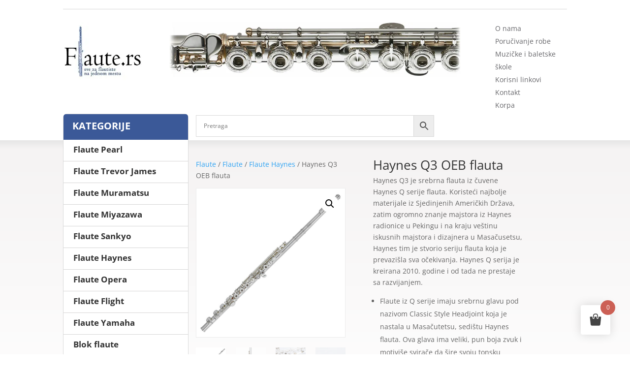

--- FILE ---
content_type: text/css
request_url: https://flaute.rs/wp-content/cache/wpfc-minified/qxou1ywn/4l5sl.css
body_size: 12619
content:
@charset "UTF-8";
@-webkit-keyframes load8{0%{-webkit-transform:rotate(0deg);transform:rotate(0deg)}to{-webkit-transform:rotate(360deg);transform:rotate(360deg)}}@keyframes load8{0%{-webkit-transform:rotate(0deg);transform:rotate(0deg)}to{-webkit-transform:rotate(360deg);transform:rotate(360deg)}}.aws-container .aws-search-form{position:relative;width:100%;float:none!important;display:-webkit-box!important;display:-moz-box!important;display:-ms-flexbox!important;display:-webkit-flex!important;display:flex!important;align-items:stretch;height:44px}.aws-container .aws-search-form *,.aws-search-result{-moz-box-sizing:border-box;-webkit-box-sizing:border-box;box-sizing:border-box;-moz-hyphens:manual;-webkit-hyphens:manual;hyphens:manual;border-radius:0!important}.aws-container .aws-search-form .aws-loader,.aws-container .aws-search-form .aws-loader:after{border-radius:50%!important;width:20px;height:20px}.aws-container .aws-search-form .aws-wrapper{flex-grow:1;position:relative;vertical-align:top;padding:0;width:100%;overflow:hidden}.aws-container .aws-search-form .aws-loader{position:absolute;display:none;right:10px;top:50%;z-index:999;margin:-10px 0 0;font-size:10px;text-indent:-9999em;border-top:3px solid #ededed;border-right:3px solid #ededed;border-bottom:3px solid #ededed;border-left:3px solid #555}.aws-container .aws-search-form.aws-processing .aws-loader{display:block;-webkit-transform:translateZ(0);-ms-transform:translateZ(0);transform:translateZ(0);-webkit-animation:load8 .7s infinite linear;animation:load8 .7s infinite linear}.aws-container .aws-search-label{position:absolute!important;left:-10000px;top:auto;width:1px;height:1px;overflow:hidden;clip:rect(1px,1px,1px,1px)}.aws-container .aws-search-field{width:100%;max-width:100%;color:#313131;padding:6px;line-height:30px;display:block;font-size:12px;position:relative;z-index:2;-webkit-appearance:none;height:100%;margin:0!important;border:1px solid #d8d8d8;outline:0}@media screen and (-webkit-min-device-pixel-ratio:0) and (max-width:1024px){.aws-container .aws-search-field{font-size:16px}}.aws-container .aws-search-field::-ms-clear{display:none;width:0;height:0}.aws-container .aws-search-field::-ms-reveal{display:none;width:0;height:0}.aws-container .aws-search-field::-webkit-search-cancel-button,.aws-container .aws-search-field::-webkit-search-decoration,.aws-container .aws-search-field::-webkit-search-results-button,.aws-container .aws-search-field::-webkit-search-results-decoration{display:none}.aws-container .aws-search-field:focus{background-color:#fff}.aws-container .aws-show-clear .aws-search-field{padding-right:40px}.aws-container .aws-search-field:focus::-webkit-input-placeholder{color:transparent}.aws-container .aws-search-field:focus:-moz-placeholder{color:transparent}.aws-container .aws-search-field:focus::-moz-placeholder{color:transparent}.aws-container .aws-search-field:focus:-ms-input-placeholder{color:transparent}.aws-container .aws-search-form .aws-search-clear{display:none!important;position:absolute;top:0;right:0;z-index:2;cursor:pointer;color:#757575;height:100%;width:38px;padding:0 0 0 10px;text-align:left}.aws-container .aws-search-form .aws-search-clear span{position:relative;display:block;font-size:24px;line-height:24px;top:50%;margin-top:-12px}.aws-container .aws-search-form.aws-show-clear.aws-form-active .aws-search-clear{display:block!important}.aws-container .aws-search-form.aws-form-active.aws-processing .aws-search-clear{display:none!important}.aws-container .aws-search-form .aws-search-btn{padding:0;line-height:10px;width:42px}.aws-container .aws-search-form .aws-search-btn_icon{display:inline-block;fill:currentColor;height:24px;line-height:24px;position:relative;width:42px;color:#555}.aws-container .aws-search-form .aws-search-btn svg{display:block;height:100%;width:100%}.aws-container[data-show-page=false] .aws-search-form .aws-search-btn:hover{background:#ededed;cursor:default}.aws-container .aws-search-form .aws-form-btn{display:-webkit-box;display:-moz-box;display:-ms-flexbox;display:-webkit-flex;display:flex;justify-content:center;flex-direction:column;text-align:center;background:#ededed;border:1px solid #d8d8d8;margin:0 0 0-1px;cursor:pointer;position:relative;white-space:nowrap;-moz-user-select:none;-ms-user-select:none;user-select:none;-webkit-transition:background-color 100ms ease-in-out;-moz-transition:background-color 100ms ease-in-out;-o-transition:background-color 100ms ease-in-out;transition:background-color 100ms ease-in-out}.aws-container .aws-search-form .aws-form-btn:hover{background:#dcdcdc}.aws-container .aws-search-form .aws-form-btn:active{background:#d8d8d8}.aws-container[data-buttons-order="3"] .aws-search-form .aws-wrapper{-webkit-order:2;order:2}.aws-container[data-buttons-order="3"] .aws-search-form .aws-search-btn{margin:0-1px 0 0}.aws-search-result{position:absolute;text-align:left;z-index:9999999999999;background:#fff;width:100%;margin-top:-1px;border:1px solid #ccc;font-size:12px;line-height:16px}.aws-search-result ul{list-style:none;padding:0!important;margin:0!important;max-height:400px;overflow-y:auto}.aws-search-result ul::-webkit-scrollbar-track{-webkit-box-shadow:none;background-color:#ededed}.aws-search-result ul::-webkit-scrollbar{width:7px;background-color:#ededed}.aws-search-result ul::-webkit-scrollbar-thumb{background-color:#d8d8d8}.aws-search-result ul li{list-style:none;border-bottom:1px solid #ccc;overflow:hidden;margin:0!important;position:relative}.aws-search-result ul li:last-child{border-bottom:0}.aws-search-result .aws_result_link{display:block;cursor:pointer;padding:10px 8px;height:100%;overflow:hidden;text-decoration:none;border:0}.aws-search-result .aws_top_text{width:100%;padding:10px 8px;border-bottom:1px solid #ccc}.aws-search-result .aws_result_item.hovered,.aws-search-result .aws_result_item:hover,.aws-search-result .aws_search_more a:hover{background:#f5f5f5}.aws-search-result .aws_results .aws_result_item{position:relative}.aws-search-result .aws_result_item .aws_result_link_top{position:absolute;z-index:1;white-space:nowrap;text-indent:-9999px;overflow:hidden;top:0;bottom:0;left:0;right:0;opacity:0;outline:0;text-decoration:none}.aws-search-result .aws_result_item [data-link],.aws-search-result .aws_result_item a,.aws-search-result .aws_result_item button,.aws-search-result .aws_result_item span[href]{position:relative;z-index:2}.aws-search-result .aws_result_content{overflow:hidden;display:block}.aws-search-result .aws_result_title{display:block;font-weight:400;margin-bottom:3px;color:#21759b}.aws-search-result .aws_result_featured{margin:0 6px 0 0;position:relative;top:-2px;left:3px}.aws-search-result .aws_result_featured svg{width:13px;height:13px;fill:#fa0;vertical-align:bottom}.aws-search-result .aws_result_sku,.aws-search-result .aws_result_stock{display:block;font-weight:400;margin-top:4px;margin-bottom:5px;color:#7ad03a}.aws-search-result .aws_result_stock.out{color:#a44}.aws-search-result .aws_result_sku{margin-top:3px;color:#222}.aws-search-result .aws_result_cat .aws_result_title,.aws-search-result .aws_result_tag .aws_result_title{margin-bottom:2px}.aws-search-result .aws_result_excerpt{display:block;color:#222}.aws-search-result .aws_result_price{display:block;padding:2px 0;color:#222}.aws-search-result .aws_result_price del{background:0 0;padding:0 12px 0 0;opacity:.8;text-decoration:line-through!important}.aws-search-result .aws_result_price ins{background:0 0;padding:0 12px 0 0;opacity:1}.aws-search-result .aws_result_cats{display:block;float:left;margin:0 20px 0 0}.aws-search-result .aws_result_image{display:block;height:100%;float:left;padding:0 10px 0 0}.aws-search-result .aws_result_image img{width:50px;height:auto;box-shadow:none}.aws-search-result .aws_result_sale{display:block;height:42px;overflow:hidden;position:absolute;right:0;top:0;width:47px}.aws-search-result .aws_onsale{background:#77a464 0 0;color:#fff;display:block;float:right;height:20px;padding-top:2px;position:relative;right:-25px;text-align:center;top:3px;transform:rotate(45deg);width:77px}.aws-search-result .aws_no_result{line-height:1.5;padding:10px 6px;cursor:auto}.aws-search-result .aws_search_more a{line-height:40px;display:block;text-decoration:none;border:0;text-align:center;color:#21759b}.aws-search-result .aws_terms_suggestions{line-height:1.7}.aws-search-result .aws_term_suggestion{color:#222;vertical-align:middle}.aws-search-result a.aws_term_suggestion{color:#222;background:#ededed;border:0;border-radius:3px;font-size:13px;padding:2px 5px}.aws-search-result a.aws_term_suggestion:hover{background-color:#dad8da}body.aws-overlay{overflow:hidden!important;position:fixed;width:100%}.aws-container.aws-mobile-fixed{position:fixed!important;z-index:9999999!important;top:10px!important;left:20px!important;width:100%;width:calc(100% - 40px)!important}.aws-mobile-fixed-close{padding:15px;margin-right:-10px;display:inline-block;float:right;cursor:pointer}.aws-overlay-mask{display:block;position:fixed;top:0;left:0;right:0;bottom:0;opacity:0;background:#fff;z-index:9999998!important}.aws-overlay .aws-overlay-mask{opacity:1}.et_search_outer .aws-container{width:60%}.et_search_outer .aws-container .aws-search-form{max-width:100%!important}.et_vertical_nav .et_search_outer .aws-container{width:auto;margin:0 20px 0 0}.et_fixed_nav .et-fixed-header .et_search_outer .aws-container{top:7px}.et_pb_menu__search .aws-container{width:100%}#et-boc .aws-container .aws-search-field{border:1px solid #d8d8d8;padding:6px 15px}#et-boc .aws-container .aws-search-form .aws-form-btn{background:#ededed;border:1px solid #d8d8d8;margin:0 0 0-1px}#et-boc .aws-container .aws-search-form .aws-wrapper .aws-loader{border-top:3px solid #ededed;border-right:3px solid #ededed;border-bottom:3px solid #ededed;border-left:3px solid #555;margin:-10px 0 0}#et-boc .aws-container .aws-search-form .aws-search-clear span{margin-top:-12px}#et-boc .aws-container .aws-search-form .aws-search-clear{padding:0 0 0 10px}.aws-search-result .aws_result_title .advanced-woo-labels{position:relative!important;width:auto!important;margin:0 5px 5px 0!important;transform:none!important}.aws-search-result .aws_result_title .advanced-woo-labels:last-child{margin-bottom:0!important}.aws-search-result .aws_result_title .aws_result_labels{display:flex;margin:0!important;flex-wrap:wrap;flex-direction:row;text-align:left;justify-content:flex-start}[class*=hint--]{position:relative;display:inline-block}[class*=hint--]:after,[class*=hint--]:before{position:absolute;-webkit-transform:translate3d(0,0,0);-moz-transform:translate3d(0,0,0);transform:translate3d(0,0,0);visibility:hidden;opacity:0;z-index:1000000;pointer-events:none;-webkit-transition:.3s ease;-moz-transition:.3s ease;transition:.3s ease;-webkit-transition-delay:0s;-moz-transition-delay:0s;transition-delay:0s}[class*=hint--]:hover:after,[class*=hint--]:hover:before{visibility:visible;opacity:1;-webkit-transition-delay:.1s;-moz-transition-delay:.1s;transition-delay:.1s}[class*=hint--]:before{content:'';position:absolute;background:0 0;border:6px solid transparent;z-index:1000001}[class*=hint--]:after{background:#383838;color:#fff;padding:8px 10px;font-size:12px;font-family:"Helvetica Neue",Helvetica,Arial,sans-serif;line-height:12px;white-space:nowrap;text-shadow:0 -1px 0 #000;box-shadow:4px 4px 8px rgba(0,0,0,.3)}[class*=hint--][aria-label]:after{content:attr(aria-label)}[class*=hint--][data-hint]:after{content:attr(data-hint)}[aria-label='']:after,[aria-label='']:before,[data-hint='']:after,[data-hint='']:before{display:none!important}.hint--top-left:before,.hint--top-right:before,.hint--top:before{border-top-color:#383838}.hint--bottom-left:before,.hint--bottom-right:before,.hint--bottom:before{border-bottom-color:#383838}.hint--top:after,.hint--top:before{bottom:100%;left:50%}.hint--top:before{margin-bottom:-11px;left:calc(50% - 6px)}.hint--top:after{-webkit-transform:translateX(-50%);-moz-transform:translateX(-50%);transform:translateX(-50%)}.hint--top:hover:before{-webkit-transform:translateY(-8px);-moz-transform:translateY(-8px);transform:translateY(-8px)}.hint--top:hover:after{-webkit-transform:translateX(-50%) translateY(-8px);-moz-transform:translateX(-50%) translateY(-8px);transform:translateX(-50%) translateY(-8px)}.hint--bottom:after,.hint--bottom:before{top:100%;left:50%}.hint--bottom:before{margin-top:-11px;left:calc(50% - 6px)}.hint--bottom:after{-webkit-transform:translateX(-50%);-moz-transform:translateX(-50%);transform:translateX(-50%)}.hint--bottom:hover:before{-webkit-transform:translateY(8px);-moz-transform:translateY(8px);transform:translateY(8px)}.hint--bottom:hover:after{-webkit-transform:translateX(-50%) translateY(8px);-moz-transform:translateX(-50%) translateY(8px);transform:translateX(-50%) translateY(8px)}.hint--right:before{border-right-color:#383838;margin-left:-11px;margin-bottom:-6px}.hint--right:after{margin-bottom:-14px}.hint--right:after,.hint--right:before{left:100%;bottom:50%}.hint--right:hover:after,.hint--right:hover:before{-webkit-transform:translateX(8px);-moz-transform:translateX(8px);transform:translateX(8px)}.hint--left:before{border-left-color:#383838;margin-right:-11px;margin-bottom:-6px}.hint--left:after{margin-bottom:-14px}.hint--left:after,.hint--left:before{right:100%;bottom:50%}.hint--left:hover:after,.hint--left:hover:before{-webkit-transform:translateX(-8px);-moz-transform:translateX(-8px);transform:translateX(-8px)}.hint--top-left:after,.hint--top-left:before{bottom:100%;left:50%}.hint--top-left:before{margin-bottom:-11px;left:calc(50% - 6px)}.hint--top-left:after{-webkit-transform:translateX(-100%);-moz-transform:translateX(-100%);transform:translateX(-100%);margin-left:12px}.hint--top-left:hover:before{-webkit-transform:translateY(-8px);-moz-transform:translateY(-8px);transform:translateY(-8px)}.hint--top-left:hover:after{-webkit-transform:translateX(-100%) translateY(-8px);-moz-transform:translateX(-100%) translateY(-8px);transform:translateX(-100%) translateY(-8px)}.hint--top-right:after,.hint--top-right:before{bottom:100%;left:50%}.hint--top-right:before{margin-bottom:-11px;left:calc(50% - 6px)}.hint--top-right:after{-webkit-transform:translateX(0);-moz-transform:translateX(0);transform:translateX(0);margin-left:-12px}.hint--top-right:hover:after,.hint--top-right:hover:before{-webkit-transform:translateY(-8px);-moz-transform:translateY(-8px);transform:translateY(-8px)}.hint--bottom-left:after,.hint--bottom-left:before{top:100%;left:50%}.hint--bottom-left:before{margin-top:-11px;left:calc(50% - 6px)}.hint--bottom-left:after{-webkit-transform:translateX(-100%);-moz-transform:translateX(-100%);transform:translateX(-100%);margin-left:12px}.hint--bottom-left:hover:before{-webkit-transform:translateY(8px);-moz-transform:translateY(8px);transform:translateY(8px)}.hint--bottom-left:hover:after{-webkit-transform:translateX(-100%) translateY(8px);-moz-transform:translateX(-100%) translateY(8px);transform:translateX(-100%) translateY(8px)}.hint--bottom-right:after,.hint--bottom-right:before{top:100%;left:50%}.hint--bottom-right:before{margin-top:-11px;left:calc(50% - 6px)}.hint--bottom-right:after{-webkit-transform:translateX(0);-moz-transform:translateX(0);transform:translateX(0);margin-left:-12px}.hint--bottom-right:hover:after,.hint--bottom-right:hover:before{-webkit-transform:translateY(8px);-moz-transform:translateY(8px);transform:translateY(8px)}.hint--large:after,.hint--medium:after,.hint--small:after{white-space:normal;line-height:1.4em;word-wrap:break-word}.hint--small:after{width:80px}.hint--medium:after{width:150px}.hint--large:after{width:300px}.hint--error:after{background-color:#b34e4d;text-shadow:0 -1px 0 #592726}.hint--error.hint--top-left:before,.hint--error.hint--top-right:before,.hint--error.hint--top:before{border-top-color:#b34e4d}.hint--error.hint--bottom-left:before,.hint--error.hint--bottom-right:before,.hint--error.hint--bottom:before{border-bottom-color:#b34e4d}.hint--error.hint--left:before{border-left-color:#b34e4d}.hint--error.hint--right:before{border-right-color:#b34e4d}.hint--warning:after{background-color:#c09854;text-shadow:0 -1px 0 #6c5328}.hint--warning.hint--top-left:before,.hint--warning.hint--top-right:before,.hint--warning.hint--top:before{border-top-color:#c09854}.hint--warning.hint--bottom-left:before,.hint--warning.hint--bottom-right:before,.hint--warning.hint--bottom:before{border-bottom-color:#c09854}.hint--warning.hint--left:before{border-left-color:#c09854}.hint--warning.hint--right:before{border-right-color:#c09854}.hint--info:after{background-color:#3986ac;text-shadow:0 -1px 0 #1a3c4d}.hint--info.hint--top-left:before,.hint--info.hint--top-right:before,.hint--info.hint--top:before{border-top-color:#3986ac}.hint--info.hint--bottom-left:before,.hint--info.hint--bottom-right:before,.hint--info.hint--bottom:before{border-bottom-color:#3986ac}.hint--info.hint--left:before{border-left-color:#3986ac}.hint--info.hint--right:before{border-right-color:#3986ac}.hint--success:after{background-color:#458746;text-shadow:0 -1px 0 #1a321a}.hint--success.hint--top-left:before,.hint--success.hint--top-right:before,.hint--success.hint--top:before{border-top-color:#458746}.hint--success.hint--bottom-left:before,.hint--success.hint--bottom-right:before,.hint--success.hint--bottom:before{border-bottom-color:#458746}.hint--success.hint--left:before{border-left-color:#458746}.hint--success.hint--right:before{border-right-color:#458746}.hint--always:after,.hint--always:before{opacity:1;visibility:visible}.hint--always.hint--top:before{-webkit-transform:translateY(-8px);-moz-transform:translateY(-8px);transform:translateY(-8px)}.hint--always.hint--top:after{-webkit-transform:translateX(-50%) translateY(-8px);-moz-transform:translateX(-50%) translateY(-8px);transform:translateX(-50%) translateY(-8px)}.hint--always.hint--top-left:before{-webkit-transform:translateY(-8px);-moz-transform:translateY(-8px);transform:translateY(-8px)}.hint--always.hint--top-left:after{-webkit-transform:translateX(-100%) translateY(-8px);-moz-transform:translateX(-100%) translateY(-8px);transform:translateX(-100%) translateY(-8px)}.hint--always.hint--top-right:after,.hint--always.hint--top-right:before{-webkit-transform:translateY(-8px);-moz-transform:translateY(-8px);transform:translateY(-8px)}.hint--always.hint--bottom:before{-webkit-transform:translateY(8px);-moz-transform:translateY(8px);transform:translateY(8px)}.hint--always.hint--bottom:after{-webkit-transform:translateX(-50%) translateY(8px);-moz-transform:translateX(-50%) translateY(8px);transform:translateX(-50%) translateY(8px)}.hint--always.hint--bottom-left:before{-webkit-transform:translateY(8px);-moz-transform:translateY(8px);transform:translateY(8px)}.hint--always.hint--bottom-left:after{-webkit-transform:translateX(-100%) translateY(8px);-moz-transform:translateX(-100%) translateY(8px);transform:translateX(-100%) translateY(8px)}.hint--always.hint--bottom-right:after,.hint--always.hint--bottom-right:before{-webkit-transform:translateY(8px);-moz-transform:translateY(8px);transform:translateY(8px)}.hint--always.hint--left:after,.hint--always.hint--left:before{-webkit-transform:translateX(-8px);-moz-transform:translateX(-8px);transform:translateX(-8px)}.hint--always.hint--right:after,.hint--always.hint--right:before{-webkit-transform:translateX(8px);-moz-transform:translateX(8px);transform:translateX(8px)}.hint--rounded:after{border-radius:4px}.hint--no-animate:after,.hint--no-animate:before{-webkit-transition-duration:0s;-moz-transition-duration:0s;transition-duration:0s}.hint--bounce:after,.hint--bounce:before{-webkit-transition:opacity .3s ease,visibility .3s ease,-webkit-transform .3s cubic-bezier(.71,1.7,.77,1.24);-moz-transition:opacity .3s ease,visibility .3s ease,-moz-transform .3s cubic-bezier(.71,1.7,.77,1.24);transition:opacity .3s ease,visibility .3s ease,transform .3s cubic-bezier(.71,1.7,.77,1.24)}.ps-container{-ms-touch-action:auto;touch-action:auto;overflow:hidden !important;-ms-overflow-style:none}@supports (-ms-overflow-style: none){.ps-container{overflow:auto !important}}@media screen and (-ms-high-contrast: active), (-ms-high-contrast: none){.ps-container{overflow:auto !important}}.ps-container.ps-active-x>.ps-scrollbar-x-rail,.ps-container.ps-active-y>.ps-scrollbar-y-rail{display:block;background-color:transparent}.ps-container.ps-in-scrolling.ps-x>.ps-scrollbar-x-rail{background-color:#eee;opacity:.9}.ps-container.ps-in-scrolling.ps-x>.ps-scrollbar-x-rail>.ps-scrollbar-x{background-color:#999;height:11px}.ps-container.ps-in-scrolling.ps-y>.ps-scrollbar-y-rail{background-color:#eee;opacity:.9}.ps-container.ps-in-scrolling.ps-y>.ps-scrollbar-y-rail>.ps-scrollbar-y{background-color:#999;width:11px}.ps-container>.ps-scrollbar-x-rail{display:none;position:absolute;opacity:0;-webkit-transition:background-color .2s linear, opacity .2s linear;-o-transition:background-color .2s linear, opacity .2s linear;-moz-transition:background-color .2s linear, opacity .2s linear;transition:background-color .2s linear, opacity .2s linear;bottom:0px;height:15px}.ps-container>.ps-scrollbar-x-rail>.ps-scrollbar-x{position:absolute;background-color:#aaa;-webkit-border-radius:6px;-moz-border-radius:6px;border-radius:6px;-webkit-transition:background-color .2s linear, height .2s linear, width .2s ease-in-out, -webkit-border-radius .2s ease-in-out;transition:background-color .2s linear, height .2s linear, width .2s ease-in-out, -webkit-border-radius .2s ease-in-out;-o-transition:background-color .2s linear, height .2s linear, width .2s ease-in-out, border-radius .2s ease-in-out;-moz-transition:background-color .2s linear, height .2s linear, width .2s ease-in-out, border-radius .2s ease-in-out, -moz-border-radius .2s ease-in-out;transition:background-color .2s linear, height .2s linear, width .2s ease-in-out, border-radius .2s ease-in-out;transition:background-color .2s linear, height .2s linear, width .2s ease-in-out, border-radius .2s ease-in-out, -webkit-border-radius .2s ease-in-out, -moz-border-radius .2s ease-in-out;bottom:2px;height:6px}.ps-container>.ps-scrollbar-x-rail:hover>.ps-scrollbar-x,.ps-container>.ps-scrollbar-x-rail:active>.ps-scrollbar-x{height:11px}.ps-container>.ps-scrollbar-y-rail{display:none;position:absolute;opacity:0;-webkit-transition:background-color .2s linear, opacity .2s linear;-o-transition:background-color .2s linear, opacity .2s linear;-moz-transition:background-color .2s linear, opacity .2s linear;transition:background-color .2s linear, opacity .2s linear;right:0;width:15px}.ps-container>.ps-scrollbar-y-rail>.ps-scrollbar-y{position:absolute;background-color:#aaa;-webkit-border-radius:6px;-moz-border-radius:6px;border-radius:6px;-webkit-transition:background-color .2s linear, height .2s linear, width .2s ease-in-out, -webkit-border-radius .2s ease-in-out;transition:background-color .2s linear, height .2s linear, width .2s ease-in-out, -webkit-border-radius .2s ease-in-out;-o-transition:background-color .2s linear, height .2s linear, width .2s ease-in-out, border-radius .2s ease-in-out;-moz-transition:background-color .2s linear, height .2s linear, width .2s ease-in-out, border-radius .2s ease-in-out, -moz-border-radius .2s ease-in-out;transition:background-color .2s linear, height .2s linear, width .2s ease-in-out, border-radius .2s ease-in-out;transition:background-color .2s linear, height .2s linear, width .2s ease-in-out, border-radius .2s ease-in-out, -webkit-border-radius .2s ease-in-out, -moz-border-radius .2s ease-in-out;right:2px;width:6px}.ps-container>.ps-scrollbar-y-rail:hover>.ps-scrollbar-y,.ps-container>.ps-scrollbar-y-rail:active>.ps-scrollbar-y{width:11px}.ps-container:hover.ps-in-scrolling.ps-x>.ps-scrollbar-x-rail{background-color:#eee;opacity:.9}.ps-container:hover.ps-in-scrolling.ps-x>.ps-scrollbar-x-rail>.ps-scrollbar-x{background-color:#999;height:11px}.ps-container:hover.ps-in-scrolling.ps-y>.ps-scrollbar-y-rail{background-color:#eee;opacity:.9}.ps-container:hover.ps-in-scrolling.ps-y>.ps-scrollbar-y-rail>.ps-scrollbar-y{background-color:#999;width:11px}.ps-container:hover>.ps-scrollbar-x-rail,.ps-container:hover>.ps-scrollbar-y-rail{opacity:.6}.ps-container:hover>.ps-scrollbar-x-rail:hover{background-color:#eee;opacity:.9}.ps-container:hover>.ps-scrollbar-x-rail:hover>.ps-scrollbar-x{background-color:#999}.ps-container:hover>.ps-scrollbar-y-rail:hover{background-color:#eee;opacity:.9}.ps-container:hover>.ps-scrollbar-y-rail:hover>.ps-scrollbar-y{background-color:#999}.ps-theme-wpc {
-ms-touch-action: none;
touch-action: none;
overflow: hidden !important;
-ms-overflow-style: none;
}
@supports (-ms-overflow-style: none) {
.ps-theme-wpc {
overflow: auto !important;
}
}
@media screen and (-ms-high-contrast: active), (-ms-high-contrast: none) {
.ps-theme-wpc {
overflow: auto !important;
}
}
.ps-theme-wpc.ps-active-x > .ps-scrollbar-x-rail,
.ps-theme-wpc.ps-active-y > .ps-scrollbar-y-rail {
display: block;
background-color: transparent;
}
.ps-theme-wpc.ps-in-scrolling {
pointer-events: none;
}
.ps-theme-wpc.ps-in-scrolling.ps-x > .ps-scrollbar-x-rail {
background-color: rgba(0, 0, 0, .1) !important;
}
.ps-theme-wpc.ps-in-scrolling.ps-x > .ps-scrollbar-x-rail > .ps-scrollbar-x {
background-color: rgba(0, 0, 0, 1);
}
.ps-theme-wpc.ps-in-scrolling.ps-y > .ps-scrollbar-y-rail {
background-color: rgba(0, 0, 0, .1) !important;
}
.ps-theme-wpc.ps-in-scrolling.ps-y > .ps-scrollbar-y-rail > .ps-scrollbar-y {
background-color: rgba(0, 0, 0, 1);
width: 2px;
border-radius: 1px;
}
.ps-theme-wpc > .ps-scrollbar-x-rail {
display: none;
position: absolute; opacity: 0;
transition: background-color .2s linear, opacity .2s linear;
bottom: 0; height: 2px;
border-radius: 1px;
}
.ps-theme-wpc > .ps-scrollbar-x-rail > .ps-scrollbar-x {
position: absolute; background-color: rgba(0, 0, 0, 1);
transition: background-color .2s linear, height .2s linear, width .2s ease-in-out, border-radius .2s ease-in-out;
bottom: 0; height: 2px !important;
border-radius: 1px !important;
}
.ps-theme-wpc > .ps-scrollbar-x-rail:hover > .ps-scrollbar-x, .ps-theme-wpc > .ps-scrollbar-x-rail:active > .ps-scrollbar-x {
height: 2px;
border-radius: 1px;
}
.ps-theme-wpc > .ps-scrollbar-y-rail {
display: none;
position: absolute; opacity: 0;
transition: background-color .2s linear, opacity .2s linear;
right: 0; width: 2px;
border-radius: 1px;
}
.ps-theme-wpc > .ps-scrollbar-y-rail > .ps-scrollbar-y {
position: absolute; background-color: rgba(0, 0, 0, 1); transition: background-color .2s linear, height .2s linear, width .2s ease-in-out, border-radius .2s ease-in-out;
right: 0; width: 2px !important;
border-radius: 1px !important;
}
.ps-theme-wpc > .ps-scrollbar-y-rail:hover > .ps-scrollbar-y, .ps-theme-wpc > .ps-scrollbar-y-rail:active > .ps-scrollbar-y {
width: 2px;
border-radius: 1px;
}
.ps-theme-wpc:hover.ps-in-scrolling {
pointer-events: none;
}
.ps-theme-wpc:hover.ps-in-scrolling.ps-x > .ps-scrollbar-x-rail {
background-color: rgba(0, 0, 0, 1);
}
.ps-theme-wpc:hover.ps-in-scrolling.ps-x > .ps-scrollbar-x-rail > .ps-scrollbar-x {
background-color: rgba(0, 0, 0, 1);
height: 2px;
border-radius: 1px;
}
.ps-theme-wpc:hover.ps-in-scrolling.ps-y > .ps-scrollbar-y-rail {
background-color: rgba(0, 0, 0, 1);
}
.ps-theme-wpc:hover.ps-in-scrolling.ps-y > .ps-scrollbar-y-rail > .ps-scrollbar-y {
background-color: rgba(0, 0, 0, 1);
width: 2px;
border-radius: 1px;
}
.ps-theme-wpc:hover > .ps-scrollbar-x-rail:hover {
background-color: rgba(0, 0, 0, .1);
opacity: 1;
}
.ps-theme-wpc:hover > .ps-scrollbar-x-rail:hover > .ps-scrollbar-x {
background-color: rgba(0, 0, 0, 1);
}
.ps-theme-wpc:hover > .ps-scrollbar-y-rail:hover {
background-color: rgba(0, 0, 0, .1);
opacity: 1;
}
.ps-theme-wpc:hover > .ps-scrollbar-y-rail:hover > .ps-scrollbar-y {
background-color: rgba(0, 0, 0, 1);
}.slick-slider {
position: relative;
display: block;
box-sizing: border-box;
-webkit-user-select: none;
-moz-user-select: none;
-ms-user-select: none;
user-select: none;
-webkit-touch-callout: none;
-khtml-user-select: none;
-ms-touch-action: pan-y;
touch-action: pan-y;
-webkit-tap-highlight-color: transparent;
}
.slick-list {
position: relative;
display: block;
overflow: hidden;
margin: 0;
padding: 0;
}
.slick-list:focus {
outline: none;
}
.slick-list.dragging {
cursor: pointer;
cursor: hand;
}
.slick-slider .slick-track,
.slick-slider .slick-list {
-webkit-transform: translate3d(0, 0, 0);
-moz-transform: translate3d(0, 0, 0);
-ms-transform: translate3d(0, 0, 0);
-o-transform: translate3d(0, 0, 0);
transform: translate3d(0, 0, 0);
}
.slick-track {
position: relative;
top: 0;
left: 0;
display: block;
margin-left: auto;
margin-right: auto;
}
.slick-track:before,
.slick-track:after {
display: table;
content: '';
}
.slick-track:after {
clear: both;
}
.slick-loading .slick-track {
visibility: hidden;
}
.slick-slide {
display: none;
float: left;
height: 100%;
min-height: 1px;
}
[dir='rtl'] .slick-slide {
float: right;
}
.slick-slide img {
display: block;
}
.slick-slide.slick-loading img {
display: none;
}
.slick-slide.dragging img {
pointer-events: none;
}
.slick-initialized .slick-slide {
display: block;
}
.slick-loading .slick-slide {
visibility: hidden;
}
.slick-vertical .slick-slide {
display: block;
height: auto;
border: 1px solid transparent;
}
.slick-arrow.slick-hidden {
display: none;
}@font-face {
font-family: 'woofc';
src: url(//flaute.rs/wp-content/plugins/woo-fly-cart/assets/fonts/woofc.eot);
src: url(//flaute.rs/wp-content/plugins/woo-fly-cart/assets/fonts/woofc.eot#iefix) format('embedded-opentype'),
url(//flaute.rs/wp-content/plugins/woo-fly-cart/assets/fonts/woofc.ttf) format('truetype'),
url(//flaute.rs/wp-content/plugins/woo-fly-cart/assets/fonts/woofc.woff) format('woff'),
url(//flaute.rs/wp-content/plugins/woo-fly-cart/assets/fonts/woofc.svg#woofc) format('svg');
font-weight: normal;
font-style: normal;
font-display: swap;
}
[class^="woofc-icon-"], [class*=" woofc-icon-"] { font-family: 'woofc' !important;
speak: none;
font-style: normal;
font-weight: normal;
font-variant: normal;
text-transform: none;
line-height: 1; -webkit-font-smoothing: antialiased;
-moz-osx-font-smoothing: grayscale;
}
.woofc-icon-loading:before {
content: "\e90c";
}
.woofc-icon-cart11:before {
content: "\e903";
}
.woofc-icon-cart12:before {
content: "\e904";
}
.woofc-icon-cart13:before {
content: "\e905";
}
.woofc-icon-cart14:before {
content: "\e906";
}
.woofc-icon-cart15:before {
content: "\e907";
}
.woofc-icon-cart16:before {
content: "\e908";
}
.woofc-icon-loading1:before {
content: "\f01e";
}
.woofc-icon-loading2:before {
content: "\f021";
}
.woofc-icon-icon1:before {
content: "\f06b";
}
.woofc-icon-loading8:before {
content: "\f110";
}
.woofc-icon-loading3:before {
content: "\e97a";
}
.woofc-icon-loading4:before {
content: "\e97b";
}
.woofc-icon-loading5:before {
content: "\e97e";
}
.woofc-icon-loading6:before {
content: "\e97f";
}
.woofc-icon-loading7:before {
content: "\e981";
}
.woofc-icon-loading9:before {
content: "\e982";
}
.woofc-icon-loading10:before {
content: "\e983";
}
.woofc-icon-loading11:before {
content: "\e984";
}
.woofc-icon-icon2:before {
content: "\e99f";
}
.woofc-icon-cart1:before {
content: "\e900";
}
.woofc-icon-loading12:before {
content: "\e90f";
}
.woofc-icon-loading13:before {
content: "\e910";
}
.woofc-icon-cart2:before {
content: "\e901";
}
.woofc-icon-shopping-bag:before {
content: "\e911";
}
.woofc-icon-cart3:before {
content: "\e902";
}
.woofc-icon-cart4:before {
content: "\e909";
}
.woofc-icon-cart5:before {
content: "\e854";
}
.woofc-icon-loading14:before {
content: "\e863";
}
.woofc-icon-icon3:before {
content: "\e5cd";
}
.woofc-icon-icon4:before {
content: "\e313";
}
.woofc-icon-icon5:before {
content: "\e314";
}
.woofc-icon-icon6:before {
content: "\e315";
}
.woofc-icon-icon7:before {
content: "\e316";
}
.woofc-icon-cart6:before {
content: "\e8cc";
}
.woofc-icon-cart7:before {
content: "\e8cb";
}
.woofc-icon-loading15:before {
content: "\e058";
}
.woofc-icon-loading16:before {
content: "\e080";
}
.woofc-icon-cart8:before {
content: "\e106";
}
.woofc-icon-icon8:before {
content: "\e114";
}
.woofc-icon-icon9:before {
content: "\e115";
}
.woofc-icon-icon10:before {
content: "\e117";
}
.woofc-icon-cart9:before {
content: "\e90a";
}
.woofc-icon-cart10:before {
content: "\e90b";
}
.woofc-icon-loading17:before {
content: "\e912";
}

@keyframes woofc-spinner {
to {
transform: rotate(360deg);
}
}
@-webkit-keyframes woofc-spinner {
to {
-webkit-transform: rotate(360deg);
}
}
@keyframes woofc-shake {
10%, 90% {
transform: translate3d(-1px, 0, 0);
}
20%, 80% {
transform: translate3d(2px, 0, 0);
}
30%, 50%, 70% {
transform: translate3d(-4px, 0, 0);
}
40%, 60% {
transform: translate3d(4px, 0, 0);
}
}
.woofc-overlay {
position: fixed;
top: 0;
left: 0;
width: 100%;
height: 100%;
background: rgba(0, 0, 0, 0.7);
-webkit-transition: opacity 0.3s;
transition: opacity 0.3s;
z-index: 99999998;
opacity: 0;
visibility: hidden;
}
.woofc-area {
font-size: 14px;
padding: 0;
height: 100%;
max-height: 100%;
z-index: 99999999;
opacity: 0;
visibility: hidden;
position: fixed; }
.woofc-area.woofc-slide-no {
-webkit-transition: none !important;
-moz-transition: none !important;
-ms-transition: none !important;
-o-transition: none !important;
transition: none !important;
}
.woofc-area > div {
align-self: stretch;
}
.woofc-area * {
box-sizing: border-box;
}
.woofc-area .woofc-item-data dl, .woofc-area .woofc-item-data p {
margin: 0;
}
.woofc-area .woofc-inner {
width: 100%;
height: auto;
position: fixed;
display: flex;
flex-direction: column;
}
.woofc-area .woofc-area-bot .woofc-data .woofc-data-right, .woofc-area .woofc-area-bot .woofc-total .woofc-total-right {
margin-left: 10px;
font-weight: 700;
}
.woofc-area .woofc-area-bot .woofc-data .woofc-data-right *, .woofc-area .woofc-area-bot .woofc-total .woofc-total-right * {
font-size: inherit;
font-weight: inherit;
color: inherit;
}
.woofc-area.woofc-rounded-yes.woofc-position-01, .woofc-area.woofc-rounded-yes.woofc-position-02 {
padding: 20px;
}
.woofc-area.woofc-rounded-yes.woofc-position-01 .woofc-inner, .woofc-area.woofc-rounded-yes.woofc-position-02 .woofc-inner {
position: relative;
}
.woofc-area.woofc-rounded-yes.woofc-position-03 .woofc-inner {
border-radius: 0 0 4px 4px;
}
.woofc-area.woofc-rounded-yes.woofc-position-04 .woofc-inner {
border-radius: 4px 4px 0 0;
}
.woofc-area.woofc-rounded-yes .woofc-inner {
border-radius: 4px;
overflow: hidden;
}
.woofc-area.woofc-rounded-yes .woofc-inner .woofc-area-mid .woofc-undo .woofc-undo-inner, .woofc-area.woofc-rounded-yes .woofc-inner .woofc-area-mid .woofc-notices .woocommerce-message {
border-radius: 4px;
}
.woofc-area.woofc-rounded-yes .woofc-inner .woofc-area-mid .woofc-item .woofc-item-inner {
border-radius: 4px;
}
.woofc-area.woofc-rounded-yes .woofc-inner .woofc-area-mid .woofc-item .woofc-item-inner .woofc-item-thumb img {
border-radius: 4px;
}
.woofc-area.woofc-rounded-yes .woofc-inner .woofc-area-mid .woofc-item .woofc-item-inner .woofc-item-qty .woofc-item-qty-inner .woofc-item-qty-minus {
border-radius: 4px 0 0 4px;
}
.woofc-area.woofc-rounded-yes .woofc-inner .woofc-area-mid .woofc-item .woofc-item-inner .woofc-item-qty .woofc-item-qty-inner .woofc-item-qty-plus {
border-radius: 0 4px 4px 0;
}
.woofc-area.woofc-rounded-yes .woofc-inner .woofc-area-bot .woofc-action .woofc-action-inner > div a {
border-radius: 4px;
}
.woofc-area.woofc-rounded-yes .woofc-inner .woofc-area-bot .woofc-suggested .woofc-suggested-product-image img, .woofc-area.woofc-rounded-yes .woofc-inner .woofc-area-bot .woofc-suggested .woofc-suggested-product-atc .button {
border-radius: 4px;
}
body.woofc-show .woofc-overlay, body.woofc-show .woofc-area {
opacity: 1;
visibility: visible;
}
.woofc-hide {
display: none !important;
} .woofc-area .woofc-item-save {
display: block;
margin-top: 5px;
}
.woofc-area .woofc-save-for-later {
padding: 0 20px;
margin-top: 15px;
}
.woofc-area .woofc-save-for-later, .woofc-area .woofc-save-for-later a {
color: #ffffff;
}
.woofc-save-for-later .woosl-heading {
text-align: center;
margin-bottom: 10px;
}
.woofc-save-for-later .woosl-heading {
overflow: hidden;
}
.woofc-save-for-later .woosl-heading span {
position: relative;
}
.woofc-save-for-later .woosl-heading span:before {
content: "";
width: 1000px;
height: 1px;
background-color: rgba(255, 255, 255, 0.5);
display: block;
position: absolute;
top: 50%;
left: -10px;
transform: translateX(-100%);
}
.woofc-save-for-later .woosl-heading span:after {
content: "";
width: 1000px;
height: 1px;
background-color: rgba(255, 255, 255, 0.5);
display: block;
position: absolute;
top: 50%;
left: auto;
right: -10px;
transform: translateX(100%);
}
.woofc-area.woofc-style-02 .woofc-save-for-later .woosl-heading span:before, .woofc-area.woofc-style-02 .woofc-save-for-later .woosl-heading span:after, .woofc-area.woofc-style-04 .woofc-save-for-later .woosl-heading span:before, .woofc-area.woofc-style-04 .woofc-save-for-later .woosl-heading span:after {
background-color: rgba(0, 0, 0, 0.5);
}
.woofc-area .woofc-save-for-later .woosl-product {
display: flex !important;
align-items: center;
outline: none;
margin-left: -5px;
margin-right: -5px;
}
.woofc-area .woofc-save-for-later .woosl-product-image {
width: 100px;
flex: 0 0 100px;
margin: 0 5px;
}
.woofc-area .woofc-save-for-later .woosl-product-info {
flex-grow: 1;
margin: 0 5px;
}
.woofc-area .woofc-save-for-later .woosl-product-name {
font-weight: 700;
}
.woofc-area .woofc-save-for-later .woosl-product-image img {
width: 100%;
height: auto;
border-radius: 0;
}
.woofc-area .woofc-save-for-later .woosl-product-price {
opacity: 0.5;
}
.woofc-area .woofc-save-for-later .woosl-product-price * {
color: inherit;
font-size: inherit;
font-weight: inherit;
}
.woofc-area .woofc-save-for-later .woosl-product-atc .add_to_cart_inline {
margin: 0 !important;
padding: 0 !important;
border: none !important;
font-size: 0;
}
.woofc-area .woofc-save-for-later .woosl-product-atc .add_to_cart_inline del, .woofc-area .woofc-save-for-later .woosl-product-atc .add_to_cart_inline ins, .woofc-area .woofc-save-for-later .woosl-product-atc .add_to_cart_inline .price, .woofc-area .woofc-save-for-later .woosl-product-atc .add_to_cart_inline .amount {
display: none;
}
.woofc-area .woofc-save-for-later .woosl-product-atc .button {
margin-top: 5px;
font-size: 12px;
height: 32px;
line-height: 30px;
padding: 0 15px;
background-color: #ffffff;
color: #222222;
border: 1px solid #ffffff;
text-transform: uppercase;
font-weight: normal;
border-radius: 0;
-moz-border-radius: 0;
-webkit-border-radius: 0;
-webkit-transition: all 0.5s;
-moz-transition: all 0.5s;
-ms-transition: all 0.5s;
-o-transition: all 0.5s;
transition: all 0.5s;
}
.woofc-area .woofc-save-for-later .woosl-product-atc .button:hover {
color: #ffffff;
background-color: transparent;
}
.woofc-area.woofc-style-02 .woofc-save-for-later, .woofc-area.woofc-style-04 .woofc-save-for-later {
color: #222222;
}
.woofc-area.woofc-style-02 .woofc-save-for-later a, .woofc-area.woofc-style-04 .woofc-save-for-later a {
color: #222222;
}
.woofc-area.woofc-style-02 .woofc-save-for-later .woosl-product-atc .button, .woofc-area.woofc-style-04 .woofc-save-for-later .woosl-product-atc .button {
color: #222222;
border: 1px solid #eeeeee;
background-color: #eeeeee;
}
.woofc-area.woofc-style-02 .woofc-save-for-later .woosl-product-atc .button:hover, .woofc-area.woofc-style-04 .woofc-save-for-later .woosl-product-atc .button:hover {
color: #222222;
border: 1px solid #222222;
background-color: transparent;
} .woofc-area .woofc-suggested {
padding: 0 20px;
margin-top: 15px;
color: #ffffff;
}
.woofc-area .woofc-suggested .woofc-suggested-products-slick {
display: none;
}
.woofc-area .woofc-suggested .woofc-suggested-products-slick.slick-initialized {
display: block;
}
.woofc-suggested-products:not(.woofc-suggested-products-slick) .woofc-suggested-product {
margin-bottom: 10px;
}
.woofc-suggested-products:not(.woofc-suggested-products-slick) .woofc-suggested-product:last-child {
margin-bottom: 0;
}
.woofc-area .woofc-suggested a {
color: #ffffff;
outline: none;
}
.woofc-area .woofc-suggested-heading {
text-align: center;
margin-bottom: 10px;
overflow: hidden;
}
.woofc-area .woofc-suggested-heading span {
position: relative;
}
.woofc-area .woofc-suggested-heading span:before {
content: "";
width: 1000px;
height: 1px;
background-color: rgba(255, 255, 255, 0.5);
display: block;
position: absolute;
top: 50%;
left: -10px;
transform: translateX(-100%);
}
.woofc-area .woofc-suggested-heading span:after {
content: "";
width: 1000px;
height: 1px;
background-color: rgba(255, 255, 255, 0.5);
display: block;
position: absolute;
top: 50%;
left: auto;
right: -10px;
transform: translateX(100%);
}
.woofc-area.woofc-style-02 .woofc-suggested-heading span:before, .woofc-area.woofc-style-02 .woofc-suggested-heading span:after, .woofc-area.woofc-style-04 .woofc-suggested-heading span:before, .woofc-area.woofc-style-04 .woofc-suggested-heading span:after {
background-color: rgba(0, 0, 0, 0.5);
}
.woofc-area .woofc-suggested .woofc-suggested-product {
display: flex !important;
align-items: center;
outline: none;
margin-left: -5px;
margin-right: -5px;
}
.woofc-area .woofc-suggested .woofc-suggested-product-image {
width: 100px;
flex: 0 0 100px;
margin: 0 5px;
}
.woofc-area .woofc-suggested .woofc-suggested-product-info {
flex-grow: 1;
margin: 0 5px;
}
.woofc-area .woofc-suggested .woofc-suggested-product-name {
font-weight: 700;
}
.woofc-area .woofc-suggested .woofc-suggested-product-image img {
width: 100%;
height: auto;
border-radius: 0;
}
.woofc-area .woofc-suggested .woofc-suggested-product-price {
opacity: 0.5;
}
.woofc-area .woofc-suggested .woofc-suggested-product-price * {
color: inherit;
font-size: inherit;
font-weight: inherit;
}
.woofc-area .woofc-suggested .woofc-suggested-product-atc .add_to_cart_inline {
margin: 0 !important;
padding: 0 !important;
border: none !important;
font-size: 0;
}
.woofc-area .woofc-suggested .woofc-suggested-product-atc .add_to_cart_inline del, .woofc-area .woofc-suggested .woofc-suggested-product-atc .add_to_cart_inline ins, .woofc-area .woofc-suggested .woofc-suggested-product-atc .add_to_cart_inline .price, .woofc-area .woofc-suggested .woofc-suggested-product-atc .add_to_cart_inline .amount {
display: none;
}
.woofc-area .woofc-suggested .woofc-suggested-product-atc .button {
margin-top: 5px;
font-size: 12px;
height: 32px;
line-height: 30px;
padding: 0 15px;
background-color: #ffffff;
color: #222222;
border: 1px solid #ffffff;
text-transform: uppercase;
font-weight: normal;
border-radius: 0;
-moz-border-radius: 0;
-webkit-border-radius: 0;
-webkit-transition: all 0.5s;
-moz-transition: all 0.5s;
-ms-transition: all 0.5s;
-o-transition: all 0.5s;
transition: all 0.5s;
}
.woofc-area .woofc-suggested .woofc-suggested-product-atc .button:hover {
color: #ffffff;
background-color: transparent;
}
.woofc-area.woofc-style-02 .woofc-suggested, .woofc-area.woofc-style-04 .woofc-suggested {
color: #222222;
}
.woofc-area.woofc-style-02 .woofc-suggested a, .woofc-area.woofc-style-04 .woofc-suggested a {
color: #222222;
}
.woofc-area.woofc-style-02 .woofc-suggested .woofc-suggested-product-atc .button, .woofc-area.woofc-style-04 .woofc-suggested .woofc-suggested-product-atc .button {
color: #222222;
border: 1px solid #eeeeee;
background-color: #eeeeee;
}
.woofc-area.woofc-style-02 .woofc-suggested .woofc-suggested-product-atc .button:hover, .woofc-area.woofc-style-04 .woofc-suggested .woofc-suggested-product-atc .button:hover {
color: #222222;
border: 1px solid #222222;
background-color: transparent;
} .woofc-area .slick-dots {
list-style: none;
text-align: center;
margin: 0;
padding: 0;
}
.woofc-area .slick-dots li {
display: inline-block;
margin: 0 5px;
font-size: 0;
}
.woofc-area .slick-dots li button {
width: 8px;
height: 8px;
border-radius: 4px;
padding: 0;
font-size: 0;
line-height: 0;
border: none;
background-color: rgba(255, 255, 255, 0.5);
outline: none;
overflow: hidden;
}
.woofc-area .slick-dots li.slick-active button {
background-color: rgb(255, 255, 255);
}
.woofc-area.woofc-style-02 .slick-dots li button, .woofc-area.woofc-style-04 .slick-dots li button {
background-color: #eeeeee;
}
.woofc-area.woofc-style-02 .slick-dots li.slick-active button, .woofc-area.woofc-style-04 .slick-dots li.slick-active button {
background-color: #222222;
} .woofc-shipping {
cursor: pointer;
text-decoration: underline;
}
.woofc-shipping:after {
content: "✎";
margin-left: 10px;
text-decoration: none;
}
.woofc-shipping.woofc-shipping-open:after {
content: "↑";
}
.woofc-shipping-area {
color: #ffffff;
padding: 0 20px;
height: 0;
max-height: 0;
overflow: hidden;
-webkit-transition: all 0.5s;
-moz-transition: all 0.5s;
-ms-transition: all 0.5s;
-o-transition: all 0.5s;
transition: all 0.5s;
}
.woofc-shipping-area.woofc-shipping-area-open {
height: auto;
max-height: 600px;
}
.woofc-shipping-inner {
padding: 20px;
margin: 10px 0;
background-color: rgba(255, 255, 255, 0.1);
}
.woofc-shipping-area .woocommerce-shipping-calculator .shipping-calculator-form p {
margin-bottom: 0;
}
.woofc-shipping-area .woocommerce-shipping-calculator .shipping-calculator-form p.form-row {
margin-bottom: 10px;
}
.woofc-shipping-area .woocommerce-shipping-calculator [type=submit] {
display: block;
width: 100%;
}
.woofc-shipping-area .woocommerce-shipping-calculator input, .woofc-shipping-area .woocommerce-shipping-calculator select, .woofc-shipping-area .woocommerce-shipping-calculator button {
border-radius: 0;
border: none;
color: #222222;
background-color: #ffffff;
padding-left: 15px;
padding-right: 15px;
}
.woofc-area .shipping-calculator-form {
display: block !important;
}
.woofc-area .shipping-calculator-button {
display: none !important;
}
.woofc-shipping-destination {
margin-bottom: 10px;
}
.woofc-shipping-methods {
list-style: none;
padding: 0;
margin: 0;
}
.woofc-shipping-methods label {
cursor: pointer;
display: flex;
align-items: center;
}
.woofc-shipping-methods label > span {
margin-left: 5px;
}
.woofc-shipping-method {
vertical-align: baseline;
margin-right: 5px;
}
.woofc-area .wpcfb-wrap {
display: block;
width: 100%;
}
.woofc-area .woofc-area-mid .woofc-item .woofc-item-inner .woofc-item-qty .quantity {
width: auto !important;
min-width: 0 !important;
margin: 0 !important;
}
.woofc-area .woofc-area-mid .woofc-item .woofc-item-inner .woofc-item-qty .quantity input {
margin: 0 !important;
}
.woofc-area .woofc-area-mid .woofc-item .woofc-item-inner .woofc-item-qty .plus, .woofc-area .woofc-area-mid .woofc-item .woofc-item-inner .woofc-item-qty .minus, .woofc-area .woofc-area-mid .woofc-item .woofc-item-inner .woofc-item-qty .increase, .woofc-area .woofc-area-mid .woofc-item .woofc-item-inner .woofc-item-qty .decrease {
display: none !important;
}
.woofc-area .woofc-inner.woofc-inner-loading:before {
content: "\e90c";
font-family: "woofc";
font-size: 24px;
-webkit-font-smoothing: antialiased;
text-align: center;
line-height: 24px;
color: #ffffff;
display: block;
width: 24px;
height: 24px;
margin-top: -12px;
margin-left: -12px;
position: absolute;
vertical-align: baseline;
top: 50%;
left: 50%;
z-index: 97;
-webkit-animation: woofc-spinner 1s linear infinite;
-moz-animation: woofc-spinner 1s linear infinite;
-ms-animation: woofc-spinner 1s linear infinite;
-o-animation: woofc-spinner 1s linear infinite;
animation: woofc-spinner 1s linear infinite;
}
.woofc-area .woofc-inner.woofc-inner-loading:after {
content: "";
width: 100%;
height: 100%;
background-color: rgba(0, 0, 0, 0.7);
position: absolute;
top: 0;
left: 0;
}
.woofc-area .woofc-area-mid .woofc-item.woofc-item-has-not-remove .woofc-item-remove {
display: none !important;
} .woofc-checkout-area {
background-color: #ffffff !important;
background-image: none !important;
}
.woofc-checkout-area:after {
display: none !important;
}
.woofc-checkout-area.woofc-inner-loading:before {
color: #222222 !important;
}
.woofc-checkout-area.woofc-inner-loading:after {
background-color: rgba(255, 255, 255, 0.7) !important;
}
.woofc-checkout-area .woofc-area-mid {
margin-bottom: 0 !important;
}
.woofc-area form.checkout {
display: flex;
flex-direction: column;
}
.woofc-area form.checkout > *, .woofc-area form.checkout .row > * {
width: 100% !important;
max-width: 100% !important;
float: none !important;
margin-left: 0 !important;
margin-right: 0 !important;
flex: 0 0 auto !important;
}
.woofc-checkout-form {
padding-left: 20px;
padding-right: 20px;
}
.woofc-checkout-area .woofc-area-top {
padding: 0 60px !important;
}
.woofc-checkout-area .woofc-area-top, .woofc-checkout-area .woofc-area-top .woofc-back, .woofc-checkout-area .woofc-area-top .woofc-close {
color: #222222 !important;
}
.woofc-checkout-area .woofc-area-top .woofc-back {
position: absolute;
top: 50%;
left: 20px;
display: block;
cursor: pointer;
font-size: 20px;
color: #ffffff;
text-align: center;
-webkit-transform: translateY(-50%);
transform: translateY(-50%);
} .woofc-area .woofc-area-mid .woofc-undo {
padding: 0 20px;
margin: 0 0 10px 0;
}
.woofc-area .woofc-area-mid .woofc-undo .woofc-undo-inner {
padding: 10px 15px;
color: #ffffff;
background-color: transparent;
background: none;
border-width: 1px;
border-style: dashed;
border-color: #ffffff;
display: flex;
justify-content: space-between;
}
.woofc-area .woofc-area-mid .woofc-undo .woofc-undo-inner a {
color: #ffffff;
outline: none;
} .woofc-area .woofc-area-mid .woofc-notices {
padding: 0 20px;
margin: 0 0 10px 0;
}
.woofc-area .woofc-area-mid .woofc-notices .woocommerce-message, .woofc-area .woofc-area-mid .woofc-notices .woocommerce-info, .woofc-area .woofc-area-mid .woofc-notices .woocommerce-error {
margin: 0;
padding: 10px 15px 10px 40px;
border-radius: 0;
background-color: transparent;
background: none;
border-width: 1px;
border-style: dashed;
border-color: #ffffff;
color: #ffffff;
}
.woofc-area .woofc-area-mid .woofc-notices .woocommerce-message:before, .woofc-area .woofc-area-mid .woofc-notices .woocommerce-info:before, .woofc-area .woofc-area-mid .woofc-notices .woocommerce-error:before {
position: absolute;
top: 10px;
left: 15px;
}
body.rtl .woofc-area .woofc-area-mid .woofc-notices .woocommerce-message, body.rtl .woofc-area .woofc-area-mid .woofc-notices .woocommerce-info, body.rtl .woofc-area .woofc-area-mid .woofc-notices .woocommerce-error {
padding: 10px 40px 10px 15px;
}
body.rtl .woofc-area .woofc-area-mid .woofc-notices .woocommerce-message:before, body.rtl .woofc-area .woofc-area-mid .woofc-notices .woocommerce-info:before, body.rtl .woofc-area .woofc-area-mid .woofc-notices .woocommerce-error:before {
left: auto;
right: 15px;
} .woofc-area.woofc-position-01 {
position: fixed;
top: 0;
left: 100%;
width: 100%;
max-width: 460px;
box-sizing: border-box;
text-align: start;
-webkit-transform: translate3d(20px, 0, 0);
transform: translate3d(20px, 0, 0);
-webkit-transition: all 0.5s;
-moz-transition: all 0.5s;
-ms-transition: all 0.5s;
-o-transition: all 0.5s;
transition: all 0.5s;
}
.woofc-area.woofc-position-01 .woofc-inner {
height: 100%;
max-height: 100%;
}
.woofc-show .woofc-area.woofc-position-01, .woofc-area.woofc-position-01.woofc-slide-no {
-webkit-transform: translate3d(-100%, 0, 0);
transform: translate3d(-100%, 0, 0);
} .woofc-area.woofc-position-02 {
position: fixed;
top: 0;
left: 0;
width: 100%;
max-width: 460px;
box-sizing: border-box;
text-align: start;
-webkit-transform: translate3d(-100%, 0, 0);
transform: translate3d(-100%, 0, 0);
-webkit-transition: all 0.5s;
-moz-transition: all 0.5s;
-ms-transition: all 0.5s;
-o-transition: all 0.5s;
transition: all 0.5s;
}
.woofc-area.woofc-position-02 .woofc-inner {
height: 100%;
max-height: 100%;
}
.woofc-show .woofc-area.woofc-position-02, .woofc-area.woofc-position-02.woofc-slide-no {
-webkit-transform: translate3d(0px, 0, 0);
transform: translate3d(0px, 0, 0);
} .woofc-area.woofc-position-03 {
position: fixed;
top: -100%;
left: 50%;
width: 100%;
max-width: 460px;
box-sizing: border-box;
text-align: start;
-webkit-transform: translate3d(-50%, 0, 0);
transform: translate3d(-50%, 0, 0);
-webkit-transition: all 0.5s;
-moz-transition: all 0.5s;
-ms-transition: all 0.5s;
-o-transition: all 0.5s;
transition: all 0.5s;
border-radius: 0;
-moz-border-radius: 0;
-webkit-border-radius: 0;
}
.woofc-area.woofc-position-03 .woofc-inner {
max-height: 80%;
}
.woofc-show .woofc-area.woofc-position-03, .woofc-area.woofc-position-03.woofc-slide-no {
top: 0;
} .woofc-area.woofc-position-04 {
position: fixed;
bottom: -100%;
left: 50%;
width: 100%;
max-width: 460px;
box-sizing: border-box;
text-align: start;
-webkit-transform: translate3d(-50%, 0, 0);
transform: translate3d(-50%, 0, 0);
-webkit-transition: all 0.5s;
-moz-transition: all 0.5s;
-ms-transition: all 0.5s;
-o-transition: all 0.5s;
transition: all 0.5s;
border-radius: 0;
-moz-border-radius: 0;
-webkit-border-radius: 0;
}
.woofc-area.woofc-position-04 .woofc-inner {
max-height: 80%;
bottom: 0;
}
.woofc-show .woofc-area.woofc-position-04, .woofc-area.woofc-position-04.woofc-slide-no {
bottom: 0;
} .woofc-area.woofc-position-05 {
position: fixed;
left: 50%;
top: 0;
width: 100%;
max-width: 460px;
box-sizing: border-box;
text-align: start;
-webkit-transform: translate3d(-50%, 0, 0);
transform: translate3d(-50%, 0, 0);
border-radius: 0;
-moz-border-radius: 0;
-webkit-border-radius: 0;
-webkit-transition: all 0.5s;
-moz-transition: all 0.5s;
-ms-transition: all 0.5s;
-o-transition: all 0.5s;
transition: all 0.5s;
}
.woofc-area.woofc-position-05 .woofc-inner {
max-height: 80%;
-webkit-transform: translate3d(0, -50%, 0);
transform: translate3d(0, -50%, 0);
}
.woofc-show .woofc-area.woofc-position-05, .woofc-area.woofc-position-05.woofc-slide-no {
top: 50%;
} .woofc-area.woofc-style-01 .woofc-inner {
background-color: #cc6055;
}
.woofc-area.woofc-style-01 .woofc-area-top {
height: 48px;
line-height: 48px;
padding: 0 60px 0 20px;
position: relative;
text-transform: uppercase;
color: #ffffff;
font-weight: 700;
background-color: rgba(0, 0, 0, 0.2);
}
.woofc-area.woofc-style-01 .woofc-area-top .woofc-area-heading {
display: block;
width: 100%;
height: 100%;
overflow: hidden;
}
.woofc-area.woofc-style-01 .woofc-area-top .woofc-close {
position: absolute;
top: 50%;
right: 20px;
display: block;
cursor: pointer;
font-size: 20px;
color: #ffffff;
text-align: center;
-webkit-transform: translateY(-50%);
transform: translateY(-50%);
}
.woofc-area.woofc-style-01 .woofc-area-mid {
flex-grow: 1;
position: relative;
margin: 0 0 20px 0;
padding: 20px 0 0 0;
overflow-x: hidden;
overflow-y: auto;
}
.woofc-area.woofc-style-01 .woofc-area-mid .woofc-item {
padding: 0 20px;
margin: 10px 0 0 0;
}
.woofc-area.woofc-style-01 .woofc-area-mid .woofc-item:first-child {
margin: 0;
}
.woofc-area.woofc-style-01 .woofc-area-mid .woofc-item a {
text-decoration: none;
outline: none;
}
.woofc-area.woofc-style-01 .woofc-area-mid .woofc-item .woofc-item-inner {
padding: 10px 5px;
display: flex;
align-items: center;
justify-content: space-between;
width: 100%;
background-color: #ffffff;
margin: 0;
box-sizing: border-box;
position: relative;
-webkit-transition: all 0.5s;
-moz-transition: all 0.5s;
-ms-transition: all 0.5s;
-o-transition: all 0.5s;
transition: all 0.5s;
border-radius: 0;
-moz-border-radius: 0;
-webkit-border-radius: 0;
}
.woofc-area.woofc-style-01 .woofc-area-mid .woofc-item .woofc-item-inner > div {
margin: 0 5px;
}
.woofc-area.woofc-style-01 .woofc-area-mid .woofc-item .woofc-item-inner .woofc-item-thumb {
width: 80px;
flex: 0 0 80px;
}
.woofc-area.woofc-style-01 .woofc-area-mid .woofc-item .woofc-item-inner .woofc-item-thumb img {
width: 100%;
height: auto;
float: left;
margin: 0;
padding: 0;
box-shadow: none;
border-radius: 0;
-moz-border-radius: 0;
-webkit-border-radius: 0;
}
.woofc-area.woofc-style-01 .woofc-area-mid .woofc-item .woofc-item-inner .woofc-item-info {
flex-grow: 1;
}
.woofc-area.woofc-style-01 .woofc-area-mid .woofc-item .woofc-item-inner .woofc-item-info .woofc-item-title {
display: block;
font-size: 14px;
font-weight: 700;
margin-bottom: 5px;
line-height: 1.2;
color: #222222;
}
.woofc-area.woofc-style-01 .woofc-area-mid .woofc-item .woofc-item-inner .woofc-item-info .woofc-item-title a {
text-decoration: none;
color: #222222;
}
.woofc-area.woofc-style-01 .woofc-area-mid .woofc-item .woofc-item-inner .woofc-item-info .woofc-item-data {
font-size: 12px;
font-weight: 400;
line-height: 1.2;
margin-bottom: 5px;
display: block;
white-space: pre-line;
}
.woofc-area.woofc-style-01 .woofc-area-mid .woofc-item .woofc-item-inner .woofc-item-info .woofc-item-data span {
text-transform: capitalize;
}
.woofc-area.woofc-style-01 .woofc-area-mid .woofc-item .woofc-item-inner .woofc-item-info .woofc-item-price {
display: block;
font-size: 12px;
font-weight: 400;
line-height: 1;
}
.woofc-area.woofc-style-01 .woofc-area-mid .woofc-item .woofc-item-inner .woofc-item-info .woofc-item-price del {
color: #999;
}
.woofc-area.woofc-style-01 .woofc-area-mid .woofc-item .woofc-item-inner .woofc-item-info .woofc-item-price ins {
background: none;
}
.woofc-area.woofc-style-01 .woofc-area-mid .woofc-item .woofc-item-inner .woofc-item-info .woofc-item-price span {
font-size: 12px !important;
font-weight: 400 !important;
}
.woofc-area.woofc-style-01 .woofc-area-mid .woofc-item .woofc-item-inner .woofc-item-qty a {
height: 30px;
line-height: 30px;
text-align: center;
font-size: 12px;
font-weight: 400;
color: #444;
background-color: #eeeeee;
display: inline-block;
padding: 0 10px;
text-decoration: none;
}
.woofc-area.woofc-style-01 .woofc-area-mid .woofc-item .woofc-item-inner .woofc-item-qty .woofc-item-qty-inner {
position: relative;
text-align: center;
display: flex;
}
.woofc-area.woofc-style-01 .woofc-area-mid .woofc-item .woofc-item-inner .woofc-item-qty .woofc-item-qty-inner input {
width: 30px;
height: 30px;
line-height: 30px;
min-height: 0;
padding: 0;
margin: 0;
text-align: center;
border: none;
outline: none;
display: block;
color: #444;
background-color: #eeeeee;
-moz-appearance: textfield;
box-shadow: none;
font-size: 12px;
font-weight: 400;
}
.woofc-area.woofc-style-01 .woofc-area-mid .woofc-item .woofc-item-inner .woofc-item-qty .woofc-item-qty-inner input:focus {
font-size: 12px;
}
.woofc-area.woofc-style-01 .woofc-area-mid .woofc-item .woofc-item-inner .woofc-item-qty .woofc-item-qty-inner input::-webkit-outer-spin-button, .woofc-area.woofc-style-01 .woofc-area-mid .woofc-item .woofc-item-inner .woofc-item-qty .woofc-item-qty-inner input::-webkit-inner-spin-button {
-webkit-appearance: none;
margin: 0;
}
.woofc-area.woofc-style-01 .woofc-area-mid .woofc-item .woofc-item-inner .woofc-item-qty .woofc-item-qty-inner .woofc-item-qty-plus, .woofc-area.woofc-style-01 .woofc-area-mid .woofc-item .woofc-item-inner .woofc-item-qty .woofc-item-qty-inner .woofc-item-qty-minus, .woofc-area.woofc-style-01 .woofc-area-mid .woofc-item .woofc-item-inner .woofc-item-qty .woofc-item-qty-inner .woofc-item-qty-individual {
width: 30px;
height: 30px;
line-height: 30px;
text-align: center;
color: #444;
background-color: #eeeeee;
font-size: 12px;
font-weight: 400;
display: block;
cursor: pointer;
-webkit-transition: all 0.5s;
-moz-transition: all 0.5s;
-ms-transition: all 0.5s;
-o-transition: all 0.5s;
transition: all 0.5s;
}
.woofc-area.woofc-style-01 .woofc-area-mid .woofc-item .woofc-item-inner .woofc-item-qty .woofc-item-qty-inner .woofc-item-qty-plus:hover, .woofc-area.woofc-style-01 .woofc-area-mid .woofc-item .woofc-item-inner .woofc-item-qty .woofc-item-qty-inner .woofc-item-qty-minus:hover, .woofc-area.woofc-style-01 .woofc-area-mid .woofc-item .woofc-item-inner .woofc-item-qty .woofc-item-qty-inner .woofc-item-qty-individual:hover {
background-color: #dddddd;
}
.woofc-area.woofc-style-01 .woofc-area-mid .woofc-item .woofc-item-inner .woofc-item-qty .woofc-item-qty-inner .woofc-item-qty-plus, .woofc-area.woofc-style-01 .woofc-area-mid .woofc-item .woofc-item-inner .woofc-item-qty .woofc-item-qty-inner .woofc-item-qty-minus, .woofc-area.woofc-style-01 .woofc-area-mid .woofc-item .woofc-item-inner .woofc-item-qty .woofc-item-qty-inner input {
border-radius: 0;
-moz-border-radius: 0;
-webkit-border-radius: 0;
}
.woofc-area.woofc-style-01 .woofc-area-mid .woofc-item .woofc-item-inner .woofc-item-remove, .woofc-area.woofc-style-01 .woofc-area-mid .woofc-item .woofc-item-inner .woofc-item-special {
opacity: 0;
visibility: hidden;
position: absolute;
top: 50%;
right: 0px;
-webkit-transform: translate3d(0px, -50%, 0);
transform: translate3d(0px, -50%, 0);
display: block;
width: 20px;
height: 20px;
line-height: 20px;
color: #ffffff;
font-size: 14px;
font-weight: 400;
text-align: center;
outline: none;
text-decoration: none;
border: none;
cursor: pointer;
-webkit-transition: all 0.5s;
-moz-transition: all 0.5s;
-ms-transition: all 0.5s;
-o-transition: all 0.5s;
transition: all 0.5s;
}
.woofc-area.woofc-style-01 .woofc-area-mid .woofc-item .woofc-item-inner .woofc-item-remove span, .woofc-area.woofc-style-01 .woofc-area-mid .woofc-item .woofc-item-inner .woofc-item-special span {
width: 20px;
height: 20px;
line-height: 20px;
text-align: center;
display: inline-block;
}
.woofc-area.woofc-style-01 .woofc-area-mid .woofc-item.woofc-item-has-remove:hover .woofc-item-inner {
-webkit-transform: translate3d(-20px, 0, 0);
transform: translate3d(-20px, 0, 0);
}
.woofc-area.woofc-style-01 .woofc-area-mid .woofc-item:hover .woofc-item-inner .woofc-item-remove, .woofc-area.woofc-style-01 .woofc-area-mid .woofc-item:hover .woofc-item-inner .woofc-item-special {
opacity: 1;
visibility: visible;
-webkit-transform: translate3d(30px, -50%, 0);
transform: translate3d(30px, -50%, 0);
}
.woofc-area.woofc-style-01 .woofc-area-mid .woofc-item.woofc-item-removing {
opacity: 0.5;
}
.woofc-area.woofc-style-01 .woofc-area-bot {
padding-bottom: 20px;
}
.woofc-area.woofc-style-01 .woofc-area-bot .woofc-coupon {
padding: 0 20px;
margin: 0;
color: #ffffff;
}
.woofc-area.woofc-style-01 .woofc-area-bot .woofc-coupon .woofc-coupon-input {
display: flex;
justify-content: space-between;
padding: 0 0 10px 0;
}
.woofc-area.woofc-style-01 .woofc-area-bot .woofc-coupon .woofc-coupon-input .woofc-coupon-code {
flex-grow: 1;
background-color: transparent;
box-shadow: none;
border-width: 0 0 1px 0;
border-style: solid;
border-color: rgba(255, 255, 255, 0.5);
padding: 0;
color: #ffffff;
height: 34px;
min-height: 34px;
line-height: 34px;
border-radius: 0;
}
.woofc-area.woofc-style-01 .woofc-area-bot .woofc-coupon .woofc-coupon-input .woofc-coupon-code::placeholder {
color: rgba(255, 255, 255, 0.5);
}
.woofc-area.woofc-style-01 .woofc-area-bot .woofc-coupon .woofc-coupon-input .woofc-coupon-code:focus {
outline: none;
}
.woofc-area.woofc-style-01 .woofc-area-bot .woofc-coupon .woofc-coupon-input .woofc-coupon-check {
background-color: transparent;
font-weight: 700;
text-transform: uppercase;
padding: 0;
color: #ffffff;
height: 34px;
line-height: 34px;
border-width: 0 0 1px 0;
border-style: solid;
border-color: #ffffff;
border-radius: 0;
}
.woofc-area.woofc-style-01 .woofc-area-bot .woofc-coupon .woofc-coupon-input .woofc-coupon-check:focus {
outline: none;
}
.woofc-area.woofc-style-01 .woofc-area-bot .woofc-coupon .woofc-coupon-input .woofc-coupon-check.checking {
opacity: 0.5;
pointer-events: none;
}
.woofc-area.woofc-style-01 .woofc-area-bot .woofc-coupon .woofc-coupon-added {
display: flex;
justify-content: space-between;
padding: 5px 0;
}
.woofc-area.woofc-style-01 .woofc-area-bot .woofc-coupon .woofc-coupon-added .woofc-coupon-remove {
width: 20px;
display: inline-block;
cursor: pointer;
}
.woofc-area.woofc-style-01 .woofc-area-bot .woofc-coupon .woofc-coupon-added .woofc-coupon-remove:hover {
opacity: 0.5;
}
.woofc-area.woofc-style-01 .woofc-area-bot .woofc-coupon .woofc-coupon-added .woofc-coupon-remove.removing {
opacity: 0.5;
pointer-events: none;
}
.woofc-area.woofc-style-01 .woofc-area-bot .woofc-data, .woofc-area.woofc-style-01 .woofc-area-bot .woofc-total {
padding: 0 20px;
margin: 0;
color: #ffffff;
display: flex;
justify-content: space-between;
}
.woofc-area.woofc-style-01 .woofc-area-bot .woofc-action {
padding: 15px 15px 0 15px;
margin: 0;
}
.woofc-area.woofc-style-01 .woofc-area-bot .woofc-action .woofc-action-inner {
display: flex;
align-items: center;
width: 100%;
}
.woofc-area.woofc-style-01 .woofc-area-bot .woofc-action .woofc-action-inner > div {
width: 50%;
margin: 0 5px;
}
.woofc-area.woofc-style-01 .woofc-area-bot .woofc-action .woofc-action-inner .woofc-action-full {
width: 100%;
}
.woofc-area.woofc-style-01 .woofc-area-bot .woofc-action .woofc-action-inner > div a {
height: 40px;
line-height: 36px;
text-align: center;
padding: 0 10px;
box-sizing: border-box;
background-color: #ffffff;
color: #cc6055;
font-weight: 700;
border: 2px solid #ffffff;
text-decoration: none;
display: inline-block;
width: 100%;
text-transform: uppercase;
border-radius: 0;
-moz-border-radius: 0;
-webkit-border-radius: 0;
-webkit-transition: all 0.5s;
-moz-transition: all 0.5s;
-ms-transition: all 0.5s;
-o-transition: all 0.5s;
transition: all 0.5s;
}
.woofc-area.woofc-style-01 .woofc-area-bot .woofc-action .woofc-action-inner > div a:hover {
background-color: transparent;
color: #ffffff;
}
.woofc-area.woofc-style-01 .woofc-area-bot .woofc-link {
padding: 0 20px;
margin-bottom: 15px;
display: flex;
align-items: center;
justify-content: space-between;
}
.woofc-area.woofc-style-01 .woofc-area-bot .woofc-link span {
color: #ffffff;
text-transform: uppercase;
border-bottom: 1px solid #ffffff;
cursor: pointer;
-webkit-transition: all 0.5s;
-moz-transition: all 0.5s;
-ms-transition: all 0.5s;
-o-transition: all 0.5s;
transition: all 0.5s;
}
.woofc-area.woofc-style-01 .woofc-area-bot .woofc-link span:hover {
opacity: 0.7;
}
.woofc-area.woofc-style-01 .woofc-area-bot .woofc-continue {
text-align: center;
padding: 0 20px;
margin-top: 15px;
}
.woofc-area.woofc-style-01 .woofc-area-bot .woofc-continue span {
color: #ffffff;
text-transform: uppercase;
border-bottom: 1px solid #ffffff;
cursor: pointer;
-webkit-transition: all 0.5s;
-moz-transition: all 0.5s;
-ms-transition: all 0.5s;
-o-transition: all 0.5s;
transition: all 0.5s;
}
.woofc-area.woofc-style-01 .woofc-area-bot .woofc-continue span:hover {
opacity: 0.7;
}
.woofc-area.woofc-style-01 .woofc-no-item, .woofc-area.woofc-style-01 .woofc-error {
padding: 20px;
text-align: center;
color: #ffffff;
}
@media only screen and (max-width: 768px) {
.woofc-area.woofc-style-01 .woofc-area-mid .woofc-item.woofc-item-has-remove .woofc-item-inner {
padding: 10px 40px 10px 10px;
}
.woofc-area.woofc-style-01 .woofc-area-mid .woofc-item .woofc-item-inner .woofc-item-remove, .woofc-area.woofc-style-01 .woofc-area-mid .woofc-item .woofc-item-inner .woofc-item-special {
opacity: 1;
visibility: visible;
color: #999;
right: 10px;
}
.woofc-area.woofc-style-01 .woofc-area-mid .woofc-item:hover .woofc-item-inner {
-webkit-transform: translate3d(0, 0, 0);
transform: translate3d(0, 0, 0);
}
.woofc-area.woofc-style-01 .woofc-area-mid .woofc-item:hover .woofc-item-inner .woofc-item-remove, .woofc-area.woofc-style-01 .woofc-area-mid .woofc-item:hover .woofc-item-inner .woofc-item-special {
-webkit-transform: translate3d(0, -50%, 0);
transform: translate3d(0, -50%, 0);
}
} .woofc-area.woofc-style-02 .woofc-inner {
background-color: #ffffff;
}
.woofc-area.woofc-style-02 .woofc-inner.woofc-inner-loading:before {
color: #222222;
}
.woofc-area.woofc-style-02 .woofc-inner.woofc-inner-loading:after {
background-color: rgba(255, 255, 255, 0.7);
}
.woofc-area.woofc-style-02 .woofc-area-top {
height: 48px;
line-height: 48px;
padding: 0 60px 0 20px;
position: relative;
text-transform: uppercase;
color: #222222;
font-weight: 700;
background-color: #eeeeee;
}
.woofc-area.woofc-style-02 .woofc-area-top .woofc-area-heading {
display: block;
width: 100%;
height: 100%;
overflow: hidden;
}
.woofc-area.woofc-style-02 .woofc-area-top .woofc-close {
position: absolute;
top: 50%;
right: 20px;
display: block;
cursor: pointer;
font-size: 20px;
color: #222222;
text-align: center;
-webkit-transform: translateY(-50%);
transform: translateY(-50%);
}
.woofc-area.woofc-style-02 .woofc-area-mid {
flex-grow: 1;
position: relative;
margin: 0 0 20px 0;
padding: 10px 0 0 0;
overflow-x: hidden;
overflow-y: auto;
}
.woofc-area.woofc-style-02 .woofc-area-mid .woofc-item {
padding: 0 20px;
margin: 0;
}
.woofc-area.woofc-style-02 .woofc-area-mid .woofc-item:first-child .woofc-item-inner {
border-top: none;
}
.woofc-area.woofc-style-02 .woofc-area-mid .woofc-item a {
text-decoration: none;
outline: none;
}
.woofc-area.woofc-style-02 .woofc-area-mid .woofc-undo .woofc-undo-inner {
border-color: #222222;
color: #222222;
}
.woofc-area.woofc-style-02 .woofc-area-mid .woofc-undo .woofc-undo-inner a {
color: #222222;
}
.woofc-area.woofc-style-02 .woofc-area-mid .woofc-item .woofc-item-inner {
padding: 10px 0;
display: flex;
align-items: center;
justify-content: space-between;
width: 100%;
background-color: #ffffff;
border-top: 1px dashed #eeeeee;
margin: 0;
box-sizing: border-box;
position: relative;
-webkit-transition: all 0.5s;
-moz-transition: all 0.5s;
-ms-transition: all 0.5s;
-o-transition: all 0.5s;
transition: all 0.5s;
border-radius: 0px;
-moz-border-radius: 0px;
-webkit-border-radius: 0px;
}
.woofc-area.woofc-style-02 .woofc-area-mid .woofc-item .woofc-item-inner .woofc-item-thumb {
width: 80px;
flex: 0 0 80px;
margin-right: 10px;
}
.woofc-area.woofc-style-02 .woofc-area-mid .woofc-item .woofc-item-inner .woofc-item-thumb img {
width: 100%;
height: auto;
float: left;
margin: 0;
padding: 0;
box-shadow: none;
border-radius: 0;
-moz-border-radius: 0;
-webkit-border-radius: 0;
}
.woofc-area.woofc-style-02 .woofc-area-mid .woofc-item .woofc-item-inner .woofc-item-info {
flex-grow: 1;
margin-right: 10px;
}
body.rtl .woofc-area.woofc-style-02 .woofc-area-mid .woofc-item .woofc-item-inner .woofc-item-thumb, body.rtl .woofc-area.woofc-style-02 .woofc-area-mid .woofc-item .woofc-item-inner .woofc-item-info {
margin-right: 0;
margin-left: 10px;
}
.woofc-area.woofc-style-02 .woofc-area-mid .woofc-item .woofc-item-inner .woofc-item-info .woofc-item-title {
display: block;
font-size: 14px;
font-weight: 700;
margin-bottom: 5px;
line-height: 1.2;
color: #222222;
}
.woofc-area.woofc-style-02 .woofc-area-mid .woofc-item .woofc-item-inner .woofc-item-info .woofc-item-title a {
text-decoration: none;
color: #222222;
}
.woofc-area.woofc-style-02 .woofc-area-mid .woofc-item .woofc-item-inner .woofc-item-info .woofc-item-data {
font-size: 12px;
font-weight: 400;
line-height: 1.2;
margin-bottom: 5px;
display: block;
white-space: pre-line;
}
.woofc-area.woofc-style-02 .woofc-area-mid .woofc-item .woofc-item-inner .woofc-item-info .woofc-item-data span {
text-transform: capitalize;
}
.woofc-area.woofc-style-02 .woofc-area-mid .woofc-item .woofc-item-inner .woofc-item-info .woofc-item-price {
display: block;
font-size: 12px;
font-weight: 400;
line-height: 1;
}
.woofc-area.woofc-style-02 .woofc-area-mid .woofc-item .woofc-item-inner .woofc-item-info .woofc-item-price del {
color: #999;
}
.woofc-area.woofc-style-02 .woofc-area-mid .woofc-item .woofc-item-inner .woofc-item-info .woofc-item-price ins {
background: none;
}
.woofc-area.woofc-style-02 .woofc-area-mid .woofc-item .woofc-item-inner .woofc-item-info .woofc-item-price span {
font-size: 12px !important;
font-weight: 400 !important;
}
.woofc-area.woofc-style-02 .woofc-area-mid .woofc-item .woofc-item-inner .woofc-item-qty a {
height: 30px;
line-height: 30px;
text-align: center;
font-size: 12px;
font-weight: 400;
color: #444;
background-color: #eeeeee;
display: inline-block;
padding: 0 10px;
text-decoration: none;
}
.woofc-area.woofc-style-02 .woofc-area-mid .woofc-item .woofc-item-inner .woofc-item-qty .woofc-item-qty-inner {
position: relative;
text-align: center;
display: flex;
}
.woofc-area.woofc-style-02 .woofc-area-mid .woofc-item .woofc-item-inner .woofc-item-qty .woofc-item-qty-inner input {
width: 30px;
height: 30px;
line-height: 30px;
min-height: 0;
padding: 0;
margin: 0;
text-align: center;
border: none;
outline: none;
display: block;
color: #444;
background-color: #eeeeee;
-moz-appearance: textfield;
box-shadow: none;
font-size: 12px;
font-weight: 400;
}
.woofc-area.woofc-style-02 .woofc-area-mid .woofc-item .woofc-item-inner .woofc-item-qty .woofc-item-qty-inner input:focus {
font-size: 12px;
}
.woofc-area.woofc-style-02 .woofc-area-mid .woofc-item .woofc-item-inner .woofc-item-qty .woofc-item-qty-inner input::-webkit-outer-spin-button, .woofc-area.woofc-style-02 .woofc-area-mid .woofc-item .woofc-item-inner .woofc-item-qty .woofc-item-qty-inner input::-webkit-inner-spin-button {
-webkit-appearance: none;
margin: 0;
}
.woofc-area.woofc-style-02 .woofc-area-mid .woofc-item .woofc-item-inner .woofc-item-qty .woofc-item-qty-inner .woofc-item-qty-plus, .woofc-area.woofc-style-02 .woofc-area-mid .woofc-item .woofc-item-inner .woofc-item-qty .woofc-item-qty-inner .woofc-item-qty-minus, .woofc-area.woofc-style-02 .woofc-area-mid .woofc-item .woofc-item-inner .woofc-item-qty .woofc-item-qty-inner .woofc-item-qty-individual {
width: 30px;
height: 30px;
line-height: 30px;
text-align: center;
color: #444;
background-color: #eeeeee;
font-size: 12px;
font-weight: 400;
display: block;
cursor: pointer;
-webkit-transition: all 0.5s;
-moz-transition: all 0.5s;
-ms-transition: all 0.5s;
-o-transition: all 0.5s;
transition: all 0.5s;
}
.woofc-area.woofc-style-02 .woofc-area-mid .woofc-item .woofc-item-inner .woofc-item-qty .woofc-item-qty-inner .woofc-item-qty-plus:hover, .woofc-area.woofc-style-02 .woofc-area-mid .woofc-item .woofc-item-inner .woofc-item-qty .woofc-item-qty-inner .woofc-item-qty-minus:hover, .woofc-area.woofc-style-02 .woofc-area-mid .woofc-item .woofc-item-inner .woofc-item-qty .woofc-item-qty-inner .woofc-item-qty-individual:hover {
background-color: #dddddd;
}
.woofc-area.woofc-style-02 .woofc-area-mid .woofc-item .woofc-item-inner .woofc-item-qty .woofc-item-qty-inner .woofc-item-qty-plus, .woofc-area.woofc-style-02 .woofc-area-mid .woofc-item .woofc-item-inner .woofc-item-qty .woofc-item-qty-inner .woofc-item-qty-minus, .woofc-area.woofc-style-02 .woofc-area-mid .woofc-item .woofc-item-inner .woofc-item-qty .woofc-item-qty-inner input {
border-radius: 0;
-moz-border-radius: 0;
-webkit-border-radius: 0;
}
.woofc-area.woofc-style-02 .woofc-area-mid .woofc-item .woofc-item-inner .woofc-item-remove, .woofc-area.woofc-style-02 .woofc-area-mid .woofc-item .woofc-item-inner .woofc-item-special {
opacity: 0;
visibility: hidden;
position: absolute;
top: 50%;
right: 0px;
-webkit-transform: translate3d(0px, -50%, 0);
transform: translate3d(0px, -50%, 0);
display: block;
width: 20px;
height: 20px;
line-height: 20px;
color: #444;
font-size: 14px;
font-weight: 400;
text-align: center;
outline: none;
text-decoration: none;
border: none;
cursor: pointer;
-webkit-transition: all 0.5s;
-moz-transition: all 0.5s;
-ms-transition: all 0.5s;
-o-transition: all 0.5s;
transition: all 0.5s;
}
.woofc-area.woofc-style-02 .woofc-area-mid .woofc-item .woofc-item-inner .woofc-item-remove span, .woofc-area.woofc-style-02 .woofc-area-mid .woofc-item .woofc-item-inner .woofc-item-special span {
width: 20px;
height: 20px;
line-height: 20px;
text-align: center;
display: inline-block;
}
.woofc-area.woofc-style-02 .woofc-area-mid .woofc-item.woofc-item-has-remove:hover .woofc-item-inner {
-webkit-transform: translate3d(-20px, 0, 0);
transform: translate3d(-20px, 0, 0);
}
.woofc-area.woofc-style-02 .woofc-area-mid .woofc-item:hover .woofc-item-inner .woofc-item-remove, .woofc-area.woofc-style-02 .woofc-area-mid .woofc-item:hover .woofc-item-inner .woofc-item-special {
opacity: 1;
visibility: visible;
-webkit-transform: translate3d(25px, -50%, 0);
transform: translate3d(25px, -50%, 0);
}
.woofc-area.woofc-style-02 .woofc-area-mid .woofc-item.woofc-item-removing {
opacity: 0.5;
}
.woofc-area.woofc-style-02 .woofc-area-bot {
padding-bottom: 20px;
}
.woofc-area.woofc-style-02 .woofc-shipping-area {
color: #222222;
}
.woofc-area.woofc-style-02 .woofc-shipping-area .woocommerce-shipping-calculator input, .woofc-area.woofc-style-02 .woofc-shipping-area .woocommerce-shipping-calculator select, .woofc-area.woofc-style-02 .woofc-shipping-area .woocommerce-shipping-calculator button {
background-color: rgba(0, 0, 0, 0.05);
}
.woofc-area.woofc-style-02 .woofc-area-bot .woofc-coupon {
padding: 0 20px;
margin: 0;
color: #222222;
}
.woofc-area.woofc-style-02 .woofc-area-bot .woofc-coupon .woofc-coupon-input {
display: flex;
justify-content: space-between;
padding: 0 0 10px 0;
}
.woofc-area.woofc-style-02 .woofc-area-bot .woofc-coupon .woofc-coupon-input .woofc-coupon-code {
flex-grow: 1;
background-color: transparent;
box-shadow: none;
border-width: 0 0 1px 0;
border-style: solid;
border-color: rgba(0, 0, 0, 0.5);
padding: 0;
color: #222222;
height: 34px;
min-height: 34px;
line-height: 34px;
border-radius: 0;
}
.woofc-area.woofc-style-02 .woofc-area-bot .woofc-coupon .woofc-coupon-input .woofc-coupon-code::placeholder {
color: rgba(0, 0, 0, 0.5);
}
.woofc-area.woofc-style-02 .woofc-area-bot .woofc-coupon .woofc-coupon-input .woofc-coupon-code:focus {
outline: none;
}
.woofc-area.woofc-style-02 .woofc-area-bot .woofc-coupon .woofc-coupon-input .woofc-coupon-check {
background-color: transparent;
font-weight: 700;
text-transform: uppercase;
padding: 0;
color: #222222;
height: 34px;
line-height: 34px;
border-width: 0 0 1px 0;
border-style: solid;
border-color: #222222;
border-radius: 0;
}
.woofc-area.woofc-style-02 .woofc-area-bot .woofc-coupon .woofc-coupon-input .woofc-coupon-check:focus {
outline: none;
}
.woofc-area.woofc-style-02 .woofc-area-bot .woofc-coupon .woofc-coupon-input .woofc-coupon-check.checking {
opacity: 0.5;
pointer-events: none;
}
.woofc-area.woofc-style-02 .woofc-area-bot .woofc-coupon .woofc-coupon-added {
display: flex;
justify-content: space-between;
padding: 5px 0;
}
.woofc-area.woofc-style-02 .woofc-area-bot .woofc-coupon .woofc-coupon-added .woofc-coupon-remove {
width: 20px;
display: inline-block;
cursor: pointer;
}
.woofc-area.woofc-style-02 .woofc-area-bot .woofc-coupon .woofc-coupon-added .woofc-coupon-remove:hover {
opacity: 0.5;
}
.woofc-area.woofc-style-02 .woofc-area-bot .woofc-coupon .woofc-coupon-added .woofc-coupon-remove.removing {
opacity: 0.5;
pointer-events: none;
}
.woofc-area.woofc-style-02 .woofc-area-bot .woofc-data, .woofc-area.woofc-style-02 .woofc-area-bot .woofc-total {
padding: 0 20px;
margin: 0;
color: #222222;
display: flex;
justify-content: space-between;
}
.woofc-area.woofc-style-02 .woofc-area-bot .woofc-action {
padding: 15px 15px 0 15px;
margin: 0;
}
.woofc-area.woofc-style-02 .woofc-area-bot .woofc-action .woofc-action-inner {
display: flex;
width: 100%;
}
.woofc-area.woofc-style-02 .woofc-area-bot .woofc-action .woofc-action-inner > div {
width: 50%;
margin: 0 5px;
}
.woofc-area.woofc-style-02 .woofc-area-bot .woofc-action .woofc-action-inner .woofc-action-full {
width: 100%;
}
.woofc-area.woofc-style-02 .woofc-area-bot .woofc-action .woofc-action-inner > div a {
height: 40px;
line-height: 36px;
text-align: center;
padding: 0 10px;
box-sizing: border-box;
background-color: #ffffff;
color: #cc6055;
font-weight: 700;
border-width: 2px;
border-style: solid;
border-color: #cc6055;
text-decoration: none;
display: inline-block;
width: 100%;
text-transform: uppercase;
border-radius: 0;
-moz-border-radius: 0;
-webkit-border-radius: 0;
-webkit-transition: all 0.5s;
-moz-transition: all 0.5s;
-ms-transition: all 0.5s;
-o-transition: all 0.5s;
transition: all 0.5s;
}
.woofc-area.woofc-style-02 .woofc-area-bot .woofc-action .woofc-action-inner > div a:hover {
background-color: #cc6055;
color: #ffffff;
}
.woofc-area.woofc-style-02 .woofc-area-bot .woofc-link {
padding: 0 20px;
margin-bottom: 15px;
display: flex;
align-items: center;
justify-content: space-between;
}
.woofc-area.woofc-style-02 .woofc-area-bot .woofc-link span {
color: #444;
text-transform: uppercase;
border-bottom: 1px solid #444;
cursor: pointer;
-webkit-transition: all 0.5s;
-moz-transition: all 0.5s;
-ms-transition: all 0.5s;
-o-transition: all 0.5s;
transition: all 0.5s;
}
.woofc-area.woofc-style-02 .woofc-area-bot .woofc-link span:hover {
opacity: 0.7;
}
.woofc-area.woofc-style-02 .woofc-area-bot .woofc-continue {
text-align: center;
padding: 0 20px;
margin-top: 15px;
}
.woofc-area.woofc-style-02 .woofc-area-bot .woofc-continue span {
color: #444;
text-transform: uppercase;
border-bottom: 1px solid #444;
cursor: pointer;
-webkit-transition: all 0.5s;
-moz-transition: all 0.5s;
-ms-transition: all 0.5s;
-o-transition: all 0.5s;
transition: all 0.5s;
}
.woofc-area.woofc-style-02 .woofc-area-bot .woofc-continue span:hover {
opacity: 0.7;
}
.woofc-area.woofc-style-02 .woofc-no-item, .woofc-area.woofc-style-02 .woofc-error {
padding: 20px;
text-align: center;
color: #222222;
}
.woofc-area.woofc-style-02 .woofc-area-mid .woofc-notices {
margin-bottom: 10px;
}
.woofc-area.woofc-style-02 .woofc-area-mid .woofc-notices .woocommerce-message, .woofc-area.woofc-style-02 .woofc-area-mid .woofc-notices .woocommerce-info, .woofc-area.woofc-style-02 .woofc-area-mid .woofc-notices .woocommerce-error {
border-color: #222222;
color: #222222;
}
.woofc-area.woofc-style-02 .woofc-area-mid .woofc-notices .woocommerce-message:before, .woofc-area.woofc-style-02 .woofc-area-mid .woofc-notices .woocommerce-info:before, .woofc-area.woofc-style-02 .woofc-area-mid .woofc-notices .woocommerce-error:before {
color: #222222;
}
@media only screen and (max-width: 768px) {
.woofc-area.woofc-style-02 .woofc-area-mid .woofc-item.woofc-item-has-remove .woofc-item-inner {
padding: 10px 30px 10px 0;
}
.woofc-area.woofc-style-02 .woofc-area-mid .woofc-item .woofc-item-inner .woofc-item-remove, .woofc-area.woofc-style-02 .woofc-area-mid .woofc-item .woofc-item-inner .woofc-item-special {
opacity: 1;
visibility: visible;
color: #999;
right: 0;
}
.woofc-area.woofc-style-02 .woofc-area-mid .woofc-item:hover .woofc-item-inner {
-webkit-transform: translate3d(0, 0, 0);
transform: translate3d(0, 0, 0);
}
.woofc-area.woofc-style-02 .woofc-area-mid .woofc-item:hover .woofc-item-inner .woofc-item-remove, .woofc-area.woofc-style-02 .woofc-area-mid .woofc-item:hover .woofc-item-inner .woofc-item-special {
-webkit-transform: translate3d(0, -50%, 0);
transform: translate3d(0, -50%, 0);
}
} .woofc-area.woofc-style-03 .woofc-inner {
background-color: #ffffff;
}
.woofc-area.woofc-style-03 .woofc-area-top {
height: 48px;
line-height: 48px;
padding: 0 60px 0 20px;
position: relative;
text-transform: uppercase;
color: #ffffff;
font-weight: 700;
background-color: rgba(0, 0, 0, 0.2);
}
.woofc-area.woofc-style-03 .woofc-area-top .woofc-area-heading {
display: block;
width: 100%;
height: 100%;
overflow: hidden;
}
.woofc-area.woofc-style-03 .woofc-area-top .woofc-close {
position: absolute;
top: 50%;
right: 20px;
display: block;
cursor: pointer;
font-size: 20px;
color: #ffffff;
text-align: center;
-webkit-transform: translateY(-50%);
transform: translateY(-50%);
}
.woofc-area.woofc-style-03 .woofc-area-mid {
flex-grow: 1;
position: relative;
margin: 0 0 20px 0;
padding: 10px 0 0 0;
overflow-x: hidden;
overflow-y: auto;
}
.woofc-area.woofc-style-03 .woofc-area-mid .woofc-item {
padding: 0 20px;
min-height: 40px;
margin: 0;
}
.woofc-area.woofc-style-03 .woofc-area-mid .woofc-item:first-child .woofc-item-inner {
border-top: none;
}
.woofc-area.woofc-style-03 .woofc-area-mid .woofc-item a {
text-decoration: none;
outline: none;
}
.woofc-area.woofc-style-03 .woofc-area-mid .woofc-item .woofc-item-inner {
padding: 10px 0;
display: flex;
align-items: center;
justify-content: space-between;
width: 100%;
color: #ffffff;
border-top: 1px dashed rgba(255, 255, 255, 0.5);
margin: 0;
box-sizing: border-box;
position: relative;
-webkit-transition: all 0.5s;
-moz-transition: all 0.5s;
-ms-transition: all 0.5s;
-o-transition: all 0.5s;
transition: all 0.5s;
border-radius: 0px;
-moz-border-radius: 0px;
-webkit-border-radius: 0px;
}
.woofc-area.woofc-style-03 .woofc-area-mid .woofc-item .woofc-item-inner .woofc-item-thumb {
display: none;
}
.woofc-area.woofc-style-03 .woofc-area-mid .woofc-item .woofc-item-inner .woofc-item-qty {
order: 1;
margin-right: 10px;
}
body.rtl .woofc-area.woofc-style-03 .woofc-area-mid .woofc-item .woofc-item-inner .woofc-item-qty {
margin-right: 0;
margin-left: 10px;
}
.woofc-area.woofc-style-03 .woofc-area-mid .woofc-item .woofc-item-inner .woofc-item-qty a {
height: 30px;
line-height: 30px;
text-align: center;
font-size: 12px;
font-weight: 400;
color: #444;
background-color: #ffffff;
display: inline-block;
padding: 0 10px;
text-decoration: none;
}
.woofc-area.woofc-style-03 .woofc-area-mid .woofc-item .woofc-item-inner .woofc-item-qty a:hover {
background-color: #eeeeee;
}
.woofc-area.woofc-style-03 .woofc-area-mid .woofc-item .woofc-item-inner .woofc-item-qty .woofc-item-qty-inner {
position: relative;
text-align: center;
display: flex;
}
.woofc-area.woofc-style-03 .woofc-area-mid .woofc-item .woofc-item-inner .woofc-item-qty .woofc-item-qty-inner input {
width: 30px;
height: 30px;
line-height: 30px;
min-height: 0;
padding: 0;
margin: 0;
box-sizing: border-box;
text-align: center;
border: none;
outline: none;
display: block;
color: #444;
background-color: #ffffff;
-moz-appearance: textfield;
box-shadow: none;
font-weight: 400;
font-size: 12px;
}
.woofc-area.woofc-style-03 .woofc-area-mid .woofc-item .woofc-item-inner .woofc-item-qty .woofc-item-qty-inner input:focus {
font-size: 12px;
}
.woofc-area.woofc-style-03 .woofc-area-mid .woofc-item .woofc-item-inner .woofc-item-qty .woofc-item-qty-inner input::-webkit-outer-spin-button, .woofc-area.woofc-style-03 .woofc-area-mid .woofc-item .woofc-item-inner .woofc-item-qty .woofc-item-qty-inner input::-webkit-inner-spin-button {
-webkit-appearance: none;
margin: 0;
}
.woofc-area.woofc-style-03 .woofc-area-mid .woofc-item .woofc-item-inner .woofc-item-qty .woofc-item-qty-inner .woofc-item-qty-plus, .woofc-area.woofc-style-03 .woofc-area-mid .woofc-item .woofc-item-inner .woofc-item-qty .woofc-item-qty-inner .woofc-item-qty-minus, .woofc-area.woofc-style-03 .woofc-area-mid .woofc-item .woofc-item-inner .woofc-item-qty .woofc-item-qty-inner .woofc-item-qty-individual {
width: 30px;
height: 30px;
line-height: 30px;
text-align: center;
color: #444;
background-color: #ffffff;
font-size: 12px;
font-weight: 400;
display: block;
cursor: pointer;
}
.woofc-area.woofc-style-03 .woofc-area-mid .woofc-item .woofc-item-inner .woofc-item-qty .woofc-item-qty-inner .woofc-item-qty-plus:hover, .woofc-area.woofc-style-03 .woofc-area-mid .woofc-item .woofc-item-inner .woofc-item-qty .woofc-item-qty-inner .woofc-item-qty-minus:hover, .woofc-area.woofc-style-03 .woofc-area-mid .woofc-item .woofc-item-inner .woofc-item-qty .woofc-item-qty-inner .woofc-item-qty-individual:hover {
background-color: #dddddd;
}
.woofc-area.woofc-style-03 .woofc-area-mid .woofc-item .woofc-item-inner .woofc-item-qty .woofc-item-qty-inner .woofc-item-qty-plus, .woofc-area.woofc-style-03 .woofc-area-mid .woofc-item .woofc-item-inner .woofc-item-qty .woofc-item-qty-inner .woofc-item-qty-minus, .woofc-area.woofc-style-03 .woofc-area-mid .woofc-item .woofc-item-inner .woofc-item-qty .woofc-item-qty-inner input {
border-radius: 0;
-moz-border-radius: 0;
-webkit-border-radius: 0;
}
.woofc-area.woofc-style-03 .woofc-area-mid .woofc-item .woofc-item-inner .woofc-item-info {
order: 2;
flex-grow: 1;
}
.woofc-area.woofc-style-03 .woofc-area-mid .woofc-item .woofc-item-inner .woofc-item-info .woofc-item-title {
display: block;
font-size: 14px;
font-weight: 400;
margin: 0;
line-height: 1.2;
color: #ffffff;
}
.woofc-area.woofc-style-03 .woofc-area-mid .woofc-item .woofc-item-inner .woofc-item-info .woofc-item-title a {
text-decoration: none;
color: #ffffff;
}
.woofc-area.woofc-style-03 .woofc-area-mid .woofc-item .woofc-item-inner .woofc-item-info .woofc-item-data {
font-size: 12px;
font-weight: 400;
line-height: 1.2;
display: block;
opacity: 0.7;
white-space: pre-line;
}
.woofc-area.woofc-style-03 .woofc-area-mid .woofc-item .woofc-item-inner .woofc-item-info .woofc-item-data span {
text-transform: capitalize;
}
.woofc-area.woofc-style-03 .woofc-area-mid .woofc-item .woofc-item-inner .woofc-item-price {
line-height: 1;
font-size: 12px;
font-weight: 400;
text-align: end;
color: #ffffff;
opacity: 0.7;
-webkit-transition: all 0.5s;
-moz-transition: all 0.5s;
-ms-transition: all 0.5s;
-o-transition: all 0.5s;
transition: all 0.5s;
}
.woofc-area.woofc-style-03 .woofc-area-mid .woofc-item .woofc-item-inner .woofc-item-price del {
color: #ffffff;
}
.woofc-area.woofc-style-03 .woofc-area-mid .woofc-item .woofc-item-inner .woofc-item-price ins {
background: none;
}
.woofc-area.woofc-style-03 .woofc-area-mid .woofc-item .woofc-item-inner .woofc-item-price span {
font-size: 12px !important;
font-weight: 400 !important;
}
.woofc-area.woofc-style-03 .woofc-area-mid .woofc-item .woofc-item-inner .woofc-item-remove, .woofc-area.woofc-style-03 .woofc-area-mid .woofc-item .woofc-item-inner .woofc-item-special {
opacity: 0;
visibility: hidden;
position: absolute;
top: 50%;
right: 20px;
-webkit-transform: translate3d(0px, -50%, 0);
transform: translate3d(0px, -50%, 0);
display: block;
width: 20px;
height: 20px;
line-height: 20px;
color: #ffffff;
font-size: 14px;
font-weight: 400;
text-align: center;
outline: none;
text-decoration: none;
border: none;
cursor: pointer;
-webkit-transition: all 0.5s;
-moz-transition: all 0.5s;
-ms-transition: all 0.5s;
-o-transition: all 0.5s;
transition: all 0.5s;
}
.woofc-area.woofc-style-03 .woofc-area-mid .woofc-item .woofc-item-inner .woofc-item-remove span, .woofc-area.woofc-style-03 .woofc-area-mid .woofc-item .woofc-item-inner .woofc-item-special span {
width: 20px;
height: 20px;
line-height: 20px;
text-align: center;
display: inline-block;
}
.woofc-area.woofc-style-03 .woofc-area-mid .woofc-item.woofc-item-has-remove:hover .woofc-item-inner {
padding-right: 30px;
}
.woofc-area.woofc-style-03 .woofc-area-mid .woofc-item:hover .woofc-item-inner .woofc-item-remove, .woofc-area.woofc-style-03 .woofc-area-mid .woofc-item:hover .woofc-item-inner .woofc-item-special {
right: 0;
opacity: 1;
visibility: visible;
}
.woofc-area.woofc-style-03 .woofc-area-mid .woofc-item.woofc-item-removing {
opacity: 0.5;
}
.woofc-area.woofc-style-03 .woofc-area-bot {
padding-bottom: 20px;
}
.woofc-area.woofc-style-03 .woofc-area-bot .woofc-coupon {
padding: 0 20px;
margin: 0;
color: #ffffff;
}
.woofc-area.woofc-style-03 .woofc-area-bot .woofc-coupon .woofc-coupon-input {
display: flex;
justify-content: space-between;
padding: 0 0 10px 0;
}
.woofc-area.woofc-style-03 .woofc-area-bot .woofc-coupon .woofc-coupon-input .woofc-coupon-code {
flex-grow: 1;
background-color: transparent;
box-shadow: none;
border-width: 0 0 1px 0;
border-style: solid;
border-color: rgba(255, 255, 255, 0.5);
padding: 0;
color: #ffffff;
height: 34px;
min-height: 34px;
line-height: 34px;
border-radius: 0;
}
.woofc-area.woofc-style-03 .woofc-area-bot .woofc-coupon .woofc-coupon-input .woofc-coupon-code::placeholder {
color: rgba(255, 255, 255, 0.5);
}
.woofc-area.woofc-style-03 .woofc-area-bot .woofc-coupon .woofc-coupon-input .woofc-coupon-code:focus {
outline: none;
}
.woofc-area.woofc-style-03 .woofc-area-bot .woofc-coupon .woofc-coupon-input .woofc-coupon-check {
background-color: transparent;
font-weight: 700;
text-transform: uppercase;
padding: 0;
color: #ffffff;
height: 34px;
line-height: 34px;
border-width: 0 0 1px 0;
border-style: solid;
border-color: #ffffff;
border-radius: 0;
}
.woofc-area.woofc-style-03 .woofc-area-bot .woofc-coupon .woofc-coupon-input .woofc-coupon-check:focus {
outline: none;
}
.woofc-area.woofc-style-03 .woofc-area-bot .woofc-coupon .woofc-coupon-input .woofc-coupon-check.checking {
opacity: 0.5;
pointer-events: none;
}
.woofc-area.woofc-style-03 .woofc-area-bot .woofc-coupon .woofc-coupon-added {
display: flex;
justify-content: space-between;
padding: 5px 0;
}
.woofc-area.woofc-style-03 .woofc-area-bot .woofc-coupon .woofc-coupon-added .woofc-coupon-remove {
width: 20px;
display: inline-block;
cursor: pointer;
}
.woofc-area.woofc-style-03 .woofc-area-bot .woofc-coupon .woofc-coupon-added .woofc-coupon-remove:hover {
opacity: 0.5;
}
.woofc-area.woofc-style-03 .woofc-area-bot .woofc-coupon .woofc-coupon-added .woofc-coupon-remove.removing {
opacity: 0.5;
pointer-events: none;
}
.woofc-area.woofc-style-03 .woofc-area-bot .woofc-data, .woofc-area.woofc-style-03 .woofc-area-bot .woofc-total {
padding: 0 20px;
margin: 0;
color: #ffffff;
display: flex;
justify-content: space-between;
}
.woofc-area.woofc-style-03 .woofc-area-bot .woofc-action {
padding: 15px 15px 0 15px;
margin: 0;
}
.woofc-area.woofc-style-03 .woofc-area-bot .woofc-action .woofc-action-inner {
display: flex;
align-items: center;
width: 100%;
}
.woofc-area.woofc-style-03 .woofc-area-bot .woofc-action .woofc-action-inner > div {
width: 50%;
margin: 0 5px;
}
.woofc-area.woofc-style-03 .woofc-area-bot .woofc-action .woofc-action-inner .woofc-action-full {
width: 100%;
}
.woofc-area.woofc-style-03 .woofc-area-bot .woofc-action .woofc-action-inner > div a {
height: 40px;
line-height: 36px;
text-align: center;
padding: 0 10px;
box-sizing: border-box;
background-color: #ffffff;
color: #cc6055;
font-weight: 700;
border-width: 2px;
border-style: solid;
border-color: #ffffff;
text-decoration: none;
display: inline-block;
width: 100%;
text-transform: uppercase;
border-radius: 0;
-moz-border-radius: 0;
-webkit-border-radius: 0;
-webkit-transition: all 0.5s;
-moz-transition: all 0.5s;
-ms-transition: all 0.5s;
-o-transition: all 0.5s;
transition: all 0.5s;
}
.woofc-area.woofc-style-03 .woofc-area-bot .woofc-action .woofc-action-inner > div a:hover {
background-color: transparent;
color: #ffffff;
}
.woofc-area.woofc-style-03 .woofc-area-bot .woofc-link {
padding: 0 20px;
margin-bottom: 15px;
display: flex;
align-items: center;
justify-content: space-between;
}
.woofc-area.woofc-style-03 .woofc-area-bot .woofc-link span {
color: #ffffff;
text-transform: uppercase;
border-bottom: 1px solid #ffffff;
cursor: pointer;
-webkit-transition: all 0.5s;
-moz-transition: all 0.5s;
-ms-transition: all 0.5s;
-o-transition: all 0.5s;
transition: all 0.5s;
}
.woofc-area.woofc-style-03 .woofc-area-bot .woofc-link span:hover {
opacity: 0.7;
}
.woofc-area.woofc-style-03 .woofc-area-bot .woofc-continue {
text-align: center;
padding: 0 20px;
margin-top: 15px;
}
.woofc-area.woofc-style-03 .woofc-area-bot .woofc-continue span {
color: #ffffff;
text-transform: uppercase;
border-bottom: 1px solid #ffffff;
cursor: pointer;
-webkit-transition: all 0.5s;
-moz-transition: all 0.5s;
-ms-transition: all 0.5s;
-o-transition: all 0.5s;
transition: all 0.5s;
}
.woofc-area.woofc-style-03 .woofc-area-bot .woofc-continue span:hover {
opacity: 0.7;
}
.woofc-area.woofc-style-03 .woofc-no-item, .woofc-area.woofc-style-03 .woofc-error {
padding: 20px;
text-align: center;
color: #222222;
}
@media only screen and (max-width: 768px) {
.woofc-area.woofc-style-03 .woofc-area-mid .woofc-item.woofc-item-has-remove .woofc-item-inner {
padding: 10px 30px 10px 0;
}
.woofc-area.woofc-style-03 .woofc-area-mid .woofc-item .woofc-item-inner .woofc-item-remove, .woofc-area.woofc-style-03 .woofc-area-mid .woofc-item .woofc-item-inner .woofc-item-special {
opacity: 1;
visibility: visible;
color: #ffffff;
right: 0;
}
.woofc-area.woofc-style-03 .woofc-area-mid .woofc-item:hover .woofc-item-inner {
-webkit-transform: translate3d(0, 0, 0);
transform: translate3d(0, 0, 0);
}
.woofc-area.woofc-style-03 .woofc-area-mid .woofc-item:hover .woofc-item-inner .woofc-item-remove, .woofc-area.woofc-style-03 .woofc-area-mid .woofc-item:hover .woofc-item-inner .woofc-item-special {
-webkit-transform: translate3d(0, -50%, 0);
transform: translate3d(0, -50%, 0);
}
} .woofc-area.woofc-style-04 .woofc-inner {
background-color: #ffffff;
}
.woofc-area.woofc-style-04 .woofc-inner.woofc-inner-loading:before {
color: #222222;
}
.woofc-area.woofc-style-04 .woofc-inner.woofc-inner-loading:after {
background-color: rgba(255, 255, 255, 0.7);
}
.woofc-area.woofc-style-04 .woofc-area-top {
height: 48px;
line-height: 48px;
padding: 0 60px 0 20px;
position: relative;
text-transform: uppercase;
color: #222222;
font-weight: 700;
background-color: #eeeeee;
}
.woofc-area.woofc-style-04 .woofc-area-top .woofc-area-heading {
display: block;
width: 100%;
height: 100%;
overflow: hidden;
}
.woofc-area.woofc-style-04 .woofc-area-top .woofc-close {
position: absolute;
top: 50%;
right: 20px;
display: block;
cursor: pointer;
font-size: 20px;
color: #222222;
text-align: center;
-webkit-transform: translateY(-50%);
transform: translateY(-50%);
}
.woofc-area.woofc-style-04 .woofc-area-mid {
flex-grow: 1;
position: relative;
margin: 0 0 20px 0;
padding: 10px 0 0 0;
overflow-x: hidden;
overflow-y: auto;
}
.woofc-area.woofc-style-04 .woofc-area-mid .woofc-item {
padding: 0 20px;
min-height: 40px;
margin: 0;
}
.woofc-area.woofc-style-04 .woofc-area-mid .woofc-item:first-child .woofc-item-inner {
border-top: none;
}
.woofc-area.woofc-style-04 .woofc-area-mid .woofc-item a {
text-decoration: none;
outline: none;
}
.woofc-area.woofc-style-04 .woofc-area-mid .woofc-undo .woofc-undo-inner {
border-color: #222222;
color: #222222;
}
.woofc-area.woofc-style-04 .woofc-area-mid .woofc-undo .woofc-undo-inner a {
color: #222222;
}
.woofc-area.woofc-style-04 .woofc-area-mid .woofc-item .woofc-item-inner {
padding: 10px 0;
display: flex;
align-items: center;
justify-content: space-between;
width: 100%;
background-color: #ffffff;
border-top: 1px dashed #eeeeee;
margin: 0;
box-sizing: border-box;
position: relative;
-webkit-transition: all 0.5s;
-moz-transition: all 0.5s;
-ms-transition: all 0.5s;
-o-transition: all 0.5s;
transition: all 0.5s;
border-radius: 0px;
-moz-border-radius: 0px;
-webkit-border-radius: 0px;
}
.woofc-area.woofc-style-04 .woofc-area-mid .woofc-item .woofc-item-inner .woofc-item-thumb {
display: none;
}
.woofc-area.woofc-style-04 .woofc-area-mid .woofc-item .woofc-item-inner .woofc-item-qty {
order: 1;
margin-right: 10px;
}
body.rtl .woofc-area.woofc-style-04 .woofc-area-mid .woofc-item .woofc-item-inner .woofc-item-qty {
margin-right: 0;
margin-left: 10px;
}
.woofc-area.woofc-style-04 .woofc-area-mid .woofc-item .woofc-item-inner .woofc-item-qty a {
height: 30px;
line-height: 30px;
text-align: center;
font-size: 12px;
font-weight: 400;
color: #444;
background-color: #eeeeee;
display: inline-block;
padding: 0 10px;
text-decoration: none;
}
.woofc-area.woofc-style-04 .woofc-area-mid .woofc-item .woofc-item-inner .woofc-item-qty a:hover {
background-color: #dddddd;
}
.woofc-area.woofc-style-04 .woofc-area-mid .woofc-item .woofc-item-inner .woofc-item-qty .woofc-item-qty-inner {
position: relative;
text-align: center;
display: flex;
}
.woofc-area.woofc-style-04 .woofc-area-mid .woofc-item .woofc-item-inner .woofc-item-qty .woofc-item-qty-inner input {
width: 30px;
height: 30px;
line-height: 30px;
min-height: 0;
padding: 0;
margin: 0;
box-sizing: border-box;
text-align: center;
border: none;
outline: none;
display: block;
color: #444;
background-color: #eeeeee;
-moz-appearance: textfield;
box-shadow: none;
font-size: 12px;
font-weight: 400;
}
.woofc-area.woofc-style-04 .woofc-area-mid .woofc-item .woofc-item-inner .woofc-item-qty .woofc-item-qty-inner input:focus {
font-size: 12px;
}
.woofc-area.woofc-style-04 .woofc-area-mid .woofc-item .woofc-item-inner .woofc-item-qty .woofc-item-qty-inner input::-webkit-outer-spin-button, .woofc-area.woofc-style-04 .woofc-area-mid .woofc-item .woofc-item-inner .woofc-item-qty .woofc-item-qty-inner input::-webkit-inner-spin-button {
-webkit-appearance: none;
margin: 0;
}
.woofc-area.woofc-style-04 .woofc-area-mid .woofc-item .woofc-item-inner .woofc-item-qty .woofc-item-qty-inner .woofc-item-qty-plus, .woofc-area.woofc-style-04 .woofc-area-mid .woofc-item .woofc-item-inner .woofc-item-qty .woofc-item-qty-inner .woofc-item-qty-minus, .woofc-area.woofc-style-04 .woofc-area-mid .woofc-item .woofc-item-inner .woofc-item-qty .woofc-item-qty-inner .woofc-item-qty-individual {
width: 30px;
height: 30px;
line-height: 30px;
text-align: center;
color: #444;
background-color: #eeeeee;
font-size: 12px;
font-weight: 400;
display: block;
cursor: pointer;
}
.woofc-area.woofc-style-04 .woofc-area-mid .woofc-item .woofc-item-inner .woofc-item-qty .woofc-item-qty-inner .woofc-item-qty-plus:hover, .woofc-area.woofc-style-04 .woofc-area-mid .woofc-item .woofc-item-inner .woofc-item-qty .woofc-item-qty-inner .woofc-item-qty-minus:hover, .woofc-area.woofc-style-04 .woofc-area-mid .woofc-item .woofc-item-inner .woofc-item-qty .woofc-item-qty-inner .woofc-item-qty-individual:hover {
background-color: #dddddd;
}
.woofc-area.woofc-style-04 .woofc-area-mid .woofc-item .woofc-item-inner .woofc-item-qty .woofc-item-qty-inner .woofc-item-qty-plus, .woofc-area.woofc-style-04 .woofc-area-mid .woofc-item .woofc-item-inner .woofc-item-qty .woofc-item-qty-inner .woofc-item-qty-minus, .woofc-area.woofc-style-04 .woofc-area-mid .woofc-item .woofc-item-inner .woofc-item-qty .woofc-item-qty-inner input {
border-radius: 0;
-moz-border-radius: 0;
-webkit-border-radius: 0;
}
.woofc-area.woofc-style-04 .woofc-area-mid .woofc-item .woofc-item-inner .woofc-item-info {
order: 2;
flex-grow: 1;
}
.woofc-area.woofc-style-04 .woofc-area-mid .woofc-item .woofc-item-inner .woofc-item-info .woofc-item-title {
display: block;
font-weight: 400;
font-size: 14px;
margin: 0;
line-height: 1.2;
color: #222222;
}
.woofc-area.woofc-style-04 .woofc-area-mid .woofc-item .woofc-item-inner .woofc-item-info .woofc-item-title a {
text-decoration: none;
color: #222222;
}
.woofc-area.woofc-style-04 .woofc-area-mid .woofc-item .woofc-item-inner .woofc-item-info .woofc-item-data {
font-size: 12px;
font-weight: 400;
line-height: 1.2;
display: block;
opacity: 0.7;
white-space: pre-line;
}
.woofc-area.woofc-style-04 .woofc-area-mid .woofc-item .woofc-item-inner .woofc-item-info .woofc-item-data span {
text-transform: capitalize;
}
.woofc-area.woofc-style-04 .woofc-area-mid .woofc-item .woofc-item-inner .woofc-item-price {
line-height: 1;
font-weight: 400;
font-size: 12px;
text-align: end;
color: #999;
-webkit-transition: all 0.5s;
-moz-transition: all 0.5s;
-ms-transition: all 0.5s;
-o-transition: all 0.5s;
transition: all 0.5s;
}
.woofc-area.woofc-style-04 .woofc-area-mid .woofc-item .woofc-item-inner .woofc-item-price del {
color: #999;
}
.woofc-area.woofc-style-04 .woofc-area-mid .woofc-item .woofc-item-inner .woofc-item-price ins {
background: none;
}
.woofc-area.woofc-style-04 .woofc-area-mid .woofc-item .woofc-item-inner .woofc-item-price span {
font-size: 12px !important;
font-weight: 400 !important;
}
.woofc-area.woofc-style-04 .woofc-area-mid .woofc-item .woofc-item-inner .woofc-item-remove, .woofc-area.woofc-style-04 .woofc-area-mid .woofc-item .woofc-item-inner .woofc-item-special {
opacity: 0;
visibility: hidden;
position: absolute;
top: 50%;
right: 20px;
-webkit-transform: translate3d(0px, -50%, 0);
transform: translate3d(0px, -50%, 0);
display: block;
width: 20px;
height: 20px;
line-height: 20px;
color: #444;
font-size: 14px;
font-weight: 400;
text-align: center;
outline: none;
text-decoration: none;
border: none;
cursor: pointer;
-webkit-transition: all 0.5s;
-moz-transition: all 0.5s;
-ms-transition: all 0.5s;
-o-transition: all 0.5s;
transition: all 0.5s;
}
.woofc-area.woofc-style-04 .woofc-area-mid .woofc-item .woofc-item-inner .woofc-item-remove span, .woofc-area.woofc-style-04 .woofc-area-mid .woofc-item .woofc-item-inner .woofc-item-special span {
width: 20px;
height: 20px;
line-height: 20px;
text-align: center;
display: inline-block;
}
.woofc-area.woofc-style-04 .woofc-area-mid .woofc-item.woofc-item-has-remove:hover .woofc-item-inner {
padding-right: 30px;
}
.woofc-area.woofc-style-04 .woofc-area-mid .woofc-item:hover .woofc-item-inner .woofc-item-remove, .woofc-area.woofc-style-04 .woofc-area-mid .woofc-item:hover .woofc-item-inner .woofc-item-special {
right: 0;
opacity: 1;
visibility: visible;
}
.woofc-area.woofc-style-04 .woofc-area-mid .woofc-item.woofc-item-removing {
opacity: 0.5;
}
.woofc-area.woofc-style-04 .woofc-area-bot {
padding-bottom: 20px;
}
.woofc-area.woofc-style-04 .woofc-shipping-area {
color: #222222;
}
.woofc-area.woofc-style-04 .woofc-shipping-area .woocommerce-shipping-calculator input, .woofc-area.woofc-style-04 .woofc-shipping-area .woocommerce-shipping-calculator select, .woofc-area.woofc-style-04 .woofc-shipping-area .woocommerce-shipping-calculator button {
background-color: rgba(0, 0, 0, 0.05);
}
.woofc-area.woofc-style-04 .woofc-area-bot .woofc-coupon {
padding: 0 20px;
margin: 0;
color: #222222;
}
.woofc-area.woofc-style-04 .woofc-area-bot .woofc-coupon .woofc-coupon-input {
display: flex;
justify-content: space-between;
padding: 0 0 10px 0;
}
.woofc-area.woofc-style-04 .woofc-area-bot .woofc-coupon .woofc-coupon-input .woofc-coupon-code {
flex-grow: 1;
background-color: transparent;
box-shadow: none;
border-width: 0 0 1px 0;
border-style: solid;
border-color: rgba(0, 0, 0, 0.5);
padding: 0;
color: #222222;
height: 34px;
min-height: 34px;
line-height: 34px;
border-radius: 0;
}
.woofc-area.woofc-style-04 .woofc-area-bot .woofc-coupon .woofc-coupon-input .woofc-coupon-code::placeholder {
color: rgba(0, 0, 0, 0.5);
}
.woofc-area.woofc-style-04 .woofc-area-bot .woofc-coupon .woofc-coupon-input .woofc-coupon-code:focus {
outline: none;
}
.woofc-area.woofc-style-04 .woofc-area-bot .woofc-coupon .woofc-coupon-input .woofc-coupon-check {
background-color: transparent;
font-weight: 700;
text-transform: uppercase;
padding: 0;
color: #222222;
height: 34px;
line-height: 34px;
border-width: 0 0 1px 0;
border-style: solid;
border-color: #222222;
border-radius: 0;
}
.woofc-area.woofc-style-04 .woofc-area-bot .woofc-coupon .woofc-coupon-input .woofc-coupon-check:focus {
outline: none;
}
.woofc-area.woofc-style-04 .woofc-area-bot .woofc-coupon .woofc-coupon-input .woofc-coupon-check.checking {
opacity: 0.5;
pointer-events: none;
}
.woofc-area.woofc-style-04 .woofc-area-bot .woofc-coupon .woofc-coupon-added {
display: flex;
justify-content: space-between;
padding: 5px 0;
}
.woofc-area.woofc-style-04 .woofc-area-bot .woofc-coupon .woofc-coupon-added .woofc-coupon-remove {
width: 20px;
display: inline-block;
cursor: pointer;
}
.woofc-area.woofc-style-04 .woofc-area-bot .woofc-coupon .woofc-coupon-added .woofc-coupon-remove:hover {
opacity: 0.5;
}
.woofc-area.woofc-style-04 .woofc-area-bot .woofc-coupon .woofc-coupon-added .woofc-coupon-remove.removing {
opacity: 0.5;
pointer-events: none;
}
.woofc-area.woofc-style-04 .woofc-area-bot .woofc-data, .woofc-area.woofc-style-04 .woofc-area-bot .woofc-total {
padding: 0 20px;
margin: 0;
color: #222222;
display: flex;
justify-content: space-between;
}
.woofc-area.woofc-style-04 .woofc-area-bot .woofc-action {
padding: 15px 15px 0 15px;
margin: 0;
}
.woofc-area.woofc-style-04 .woofc-area-bot .woofc-action .woofc-action-inner {
display: flex;
align-items: center;
width: 100%;
}
.woofc-area.woofc-style-04 .woofc-area-bot .woofc-action .woofc-action-inner > div {
width: 50%;
margin: 0 5px;
}
.woofc-area.woofc-style-04 .woofc-area-bot .woofc-action .woofc-action-inner .woofc-action-full {
width: 100%;
}
.woofc-area.woofc-style-04 .woofc-area-bot .woofc-action .woofc-action-inner > div a {
height: 40px;
line-height: 36px;
text-align: center;
padding: 0 10px;
box-sizing: border-box;
background-color: #ffffff;
color: #cc6055;
font-weight: 700;
border-width: 2px;
border-style: solid;
border-color: #cc6055;
text-decoration: none;
display: inline-block;
width: 100%;
text-transform: uppercase;
border-radius: 0;
-moz-border-radius: 0;
-webkit-border-radius: 0;
-webkit-transition: all 0.5s;
-moz-transition: all 0.5s;
-ms-transition: all 0.5s;
-o-transition: all 0.5s;
transition: all 0.5s;
}
.woofc-area.woofc-style-04 .woofc-area-bot .woofc-action .woofc-action-inner > div a:hover {
background-color: #cc6055;
color: #ffffff;
}
.woofc-area.woofc-style-04 .woofc-area-bot .woofc-link {
padding: 0 20px;
margin-bottom: 15px;
display: flex;
align-items: center;
justify-content: space-between;
}
.woofc-area.woofc-style-04 .woofc-area-bot .woofc-link span {
color: #444;
text-transform: uppercase;
border-bottom: 1px solid #444;
cursor: pointer;
-webkit-transition: all 0.5s;
-moz-transition: all 0.5s;
-ms-transition: all 0.5s;
-o-transition: all 0.5s;
transition: all 0.5s;
}
.woofc-area.woofc-style-04 .woofc-area-bot .woofc-link span:hover {
opacity: 0.7;
}
.woofc-area.woofc-style-04 .woofc-area-bot .woofc-continue {
text-align: center;
padding: 0 20px;
margin-top: 15px;
}
.woofc-area.woofc-style-04 .woofc-area-bot .woofc-continue span {
color: #444;
text-transform: uppercase;
border-bottom: 1px solid #444;
cursor: pointer;
-webkit-transition: all 0.5s;
-moz-transition: all 0.5s;
-ms-transition: all 0.5s;
-o-transition: all 0.5s;
transition: all 0.5s;
}
.woofc-area.woofc-style-04 .woofc-area-bot .woofc-continue span:hover {
opacity: 0.7;
}
.woofc-area.woofc-style-04 .woofc-no-item, .woofc-area.woofc-style-04 .woofc-error {
padding: 20px;
text-align: center;
color: #222222;
}
.woofc-area.woofc-style-04 .woofc-area-mid .woofc-notices {
margin-bottom: 10px;
}
.woofc-area.woofc-style-04 .woofc-area-mid .woofc-notices .woocommerce-message, .woofc-area.woofc-style-04 .woofc-area-mid .woofc-notices .woocommerce-info, .woofc-area.woofc-style-04 .woofc-area-mid .woofc-notices .woocommerce-error {
border-color: #222222;
color: #222222;
}
.woofc-area.woofc-style-04 .woofc-area-mid .woofc-notices .woocommerce-message:before, .woofc-area.woofc-style-04 .woofc-area-mid .woofc-notices .woocommerce-info:before, .woofc-area.woofc-style-04 .woofc-area-mid .woofc-notices .woocommerce-error:before {
color: #222222;
}
@media only screen and (max-width: 768px) {
.woofc-area.woofc-style-04 .woofc-area-mid .woofc-item.woofc-item-has-remove .woofc-item-inner {
padding: 10px 30px 10px 0;
}
.woofc-area.woofc-style-04 .woofc-area-mid .woofc-item .woofc-item-inner .woofc-item-remove, .woofc-area.woofc-style-04 .woofc-area-mid .woofc-item .woofc-item-inner .woofc-item-special {
opacity: 1;
visibility: visible;
color: #999;
right: 0;
}
.woofc-area.woofc-style-04 .woofc-area-mid .woofc-item:hover .woofc-item-inner {
margin-left: 0;
}
.woofc-area.woofc-style-04 .woofc-area-mid .woofc-item:hover .woofc-item-inner .woofc-item-remove, .woofc-area.woofc-style-04 .woofc-area-mid .woofc-item:hover .woofc-item-inner .woofc-item-special {
-webkit-transform: translate3d(0, -50%, 0);
transform: translate3d(0, -50%, 0);
}
} .woofc-area.woofc-style-05 .woofc-inner {
background-color: #cc6055;
-webkit-box-shadow: 0px 0px 20px 0px rgba(10, 8, 8, 0.57);
-o-box-shadow: 0px 0px 20px 0px rgba(10, 8, 8, 0.57);
-moz-box-shadow: 0px 0px 20px 0px rgba(10, 8, 8, 0.57);
-ms-box-shadow: 0px 0px 20px 0px rgba(10, 8, 8, 0.57);
box-shadow: 0px 0px 20px 0px rgba(10, 8, 8, 0.57);
}
.woofc-area.woofc-style-05 .woofc-inner:after {
content: "";
top: 0;
left: 0;
z-index: 1;
position: absolute;
width: 100%;
height: 100%;
-webkit-box-sizing: border-box;
-moz-box-sizing: border-box;
box-sizing: border-box;
background: -moz-linear-gradient(to bottom, rgba(51, 46, 46, 0.5) 0%, rgba(33, 28, 28, 0.97) 100%);
background: -o-linear-gradient(to bottom, rgba(51, 46, 46, 0.5) 0%, rgba(33, 28, 28, 0.97) 100%);
background: -webkit-linear-gradient(to bottom, rgba(51, 46, 46, 0.5) 0%, rgba(33, 28, 28, 0.97) 100%);
background: -ms-linear-gradient(to bottom, rgba(51, 46, 46, 0.5) 0%, rgba(33, 28, 28, 0.97) 100%);
background: linear-gradient(to bottom, rgba(51, 46, 46, 0.5) 0%, rgba(33, 28, 28, 0.97) 100%);
}
.woofc-area.woofc-style-05 .woofc-inner > div {
z-index: 2;
}
.woofc-area.woofc-style-05 .woofc-area-top {
height: 48px;
line-height: 48px;
padding: 0 60px 0 20px;
position: relative;
text-transform: uppercase;
color: #ffffff;
font-weight: 700;
background-color: rgba(0, 0, 0, 0.2);
}
.woofc-area.woofc-style-05 .woofc-area-top .woofc-area-heading {
display: block;
width: 100%;
height: 100%;
overflow: hidden;
}
.woofc-area.woofc-style-05 .woofc-area-top .woofc-close {
position: absolute;
top: 50%;
right: 20px;
display: block;
cursor: pointer;
font-size: 20px;
color: #ffffff;
text-align: center;
-webkit-transform: translateY(-50%);
transform: translateY(-50%);
}
.woofc-area.woofc-style-05 .woofc-area-mid {
flex-grow: 1;
position: relative;
margin: 0 0 20px 0;
padding: 10px 0 0 0;
overflow-x: hidden;
overflow-y: auto;
}
.woofc-area.woofc-style-05 .woofc-area-mid .woofc-item {
padding: 0 15px;
margin: 10px 0 0 0;
}
.woofc-area.woofc-style-05 .woofc-area-mid .woofc-item:first-child {
margin-top: 0;
}
.woofc-area.woofc-style-05 .woofc-area-mid .woofc-item a {
text-decoration: none;
outline: none;
}
.woofc-area.woofc-style-05 .woofc-area-mid .woofc-item.woofc-item-undo .woofc-item-inner {
margin: 0 !important;
padding: 10px !important;
background-color: transparent;
background: none;
border: 1px dashed #ffffff;
color: #ffffff;
}
.woofc-area.woofc-style-05 .woofc-area-mid .woofc-item.woofc-item-undo .woofc-item-inner a {
color: #ffffff;
text-decoration: underline;
}
.woofc-area.woofc-style-05 .woofc-area-mid .woofc-item .woofc-item-inner {
padding: 0;
display: flex;
align-items: center;
justify-content: space-between;
width: 100%;
background-color: transparent;
margin: 0;
box-sizing: border-box;
position: relative;
-webkit-transition: all 0.5s;
-moz-transition: all 0.5s;
-ms-transition: all 0.5s;
-o-transition: all 0.5s;
transition: all 0.5s;
}
.woofc-area.woofc-style-05 .woofc-area-mid .woofc-item .woofc-item-inner > div {
margin: 0 5px;
}
.woofc-area.woofc-style-05 .woofc-area-mid .woofc-item .woofc-item-inner .woofc-item-thumb {
width: 80px;
flex: 0 0 80px;
}
.woofc-area.woofc-style-05 .woofc-area-mid .woofc-item .woofc-item-inner .woofc-item-thumb img {
width: 100%;
height: auto;
border: 2px solid #ffffff;
box-shadow: none;
border-radius: 0;
-moz-border-radius: 0;
-webkit-border-radius: 0;
}
.woofc-area.woofc-style-05 .woofc-area-mid .woofc-item .woofc-item-inner .woofc-item-info {
flex-grow: 1;
margin-right: 10px;
}
.woofc-area.woofc-style-05 .woofc-area-mid .woofc-item .woofc-item-inner .woofc-item-info .woofc-item-title {
display: block;
font-weight: 700;
font-size: 14px;
margin-bottom: 5px;
line-height: 1.2;
color: #ffffff;
}
.woofc-area.woofc-style-05 .woofc-area-mid .woofc-item .woofc-item-inner .woofc-item-info .woofc-item-title a {
text-decoration: none;
color: #ffffff;
-webkit-transition: all 0.5s;
-moz-transition: all 0.5s;
-ms-transition: all 0.5s;
-o-transition: all 0.5s;
transition: all 0.5s;
}
.woofc-area.woofc-style-05 .woofc-area-mid .woofc-item .woofc-item-inner .woofc-item-info .woofc-item-title a:hover {
opacity: 0.7;
}
.woofc-area.woofc-style-05 .woofc-area-mid .woofc-item .woofc-item-inner .woofc-item-info .woofc-item-data {
font-size: 12px;
font-weight: 400;
line-height: 1.2;
margin-bottom: 5px;
display: block;
color: #ffffff;
opacity: 0.7;
white-space: pre-line;
}
.woofc-area.woofc-style-05 .woofc-area-mid .woofc-item .woofc-item-inner .woofc-item-info .woofc-item-data span {
text-transform: capitalize;
}
.woofc-area.woofc-style-05 .woofc-area-mid .woofc-item .woofc-item-inner .woofc-item-info .woofc-item-price {
display: block;
font-size: 12px;
font-weight: 400;
line-height: 1;
color: #ffffff;
opacity: 0.5;
}
.woofc-area.woofc-style-05 .woofc-area-mid .woofc-item .woofc-item-inner .woofc-item-info .woofc-item-price del {
color: #ffffff;
opacity: 0.5;
}
.woofc-area.woofc-style-05 .woofc-area-mid .woofc-item .woofc-item-inner .woofc-item-info .woofc-item-price ins {
background: none;
}
.woofc-area.woofc-style-05 .woofc-area-mid .woofc-item .woofc-item-inner .woofc-item-info .woofc-item-price span {
font-size: 12px !important;
font-weight: 400 !important;
}
.woofc-area.woofc-style-05 .woofc-area-mid .woofc-item .woofc-item-inner .woofc-item-qty a {
height: 30px;
line-height: 30px;
text-align: center;
font-size: 12px;
font-weight: 400;
color: #ffffff;
background-color: rgba(255, 255, 255, 0.1);
display: inline-block;
padding: 0 10px;
text-decoration: none;
}
.woofc-area.woofc-style-05 .woofc-area-mid .woofc-item .woofc-item-inner .woofc-item-qty a:hover {
background-color: rgba(255, 255, 255, 0.2);
}
.woofc-area.woofc-style-05 .woofc-area-mid .woofc-item .woofc-item-inner .woofc-item-qty .woofc-item-qty-inner {
position: relative;
text-align: center;
display: flex;
}
.woofc-area.woofc-style-05 .woofc-area-mid .woofc-item .woofc-item-inner .woofc-item-qty .woofc-item-qty-inner input {
width: 30px;
height: 30px;
line-height: 30px;
min-height: 0;
padding: 0;
margin: 0;
text-align: center;
border: none;
outline: none;
display: block;
color: #ffffff;
background-color: rgba(255, 255, 255, 0.1);
-moz-appearance: textfield;
box-shadow: none;
font-size: 12px;
font-weight: 400;
}
.woofc-area.woofc-style-05 .woofc-area-mid .woofc-item .woofc-item-inner .woofc-item-qty .woofc-item-qty-inner input:focus {
font-size: 12px;
}
.woofc-area.woofc-style-05 .woofc-area-mid .woofc-item .woofc-item-inner .woofc-item-qty .woofc-item-qty-inner input::-webkit-outer-spin-button, .woofc-area.woofc-style-05 .woofc-area-mid .woofc-item .woofc-item-inner .woofc-item-qty .woofc-item-qty-inner input::-webkit-inner-spin-button {
-webkit-appearance: none;
margin: 0;
}
.woofc-area.woofc-style-05 .woofc-area-mid .woofc-item .woofc-item-inner .woofc-item-qty .woofc-item-qty-inner .woofc-item-qty-plus, .woofc-area.woofc-style-05 .woofc-area-mid .woofc-item .woofc-item-inner .woofc-item-qty .woofc-item-qty-inner .woofc-item-qty-minus, .woofc-area.woofc-style-05 .woofc-area-mid .woofc-item .woofc-item-inner .woofc-item-qty .woofc-item-qty-inner .woofc-item-qty-individual {
width: 30px;
height: 30px;
line-height: 30px;
text-align: center;
color: #ffffff;
background-color: rgba(255, 255, 255, 0.1);
font-size: 12px;
font-weight: 400;
display: block;
cursor: pointer;
-webkit-transition: all 0.5s;
-moz-transition: all 0.5s;
-ms-transition: all 0.5s;
-o-transition: all 0.5s;
transition: all 0.5s;
}
.woofc-area.woofc-style-05 .woofc-area-mid .woofc-item .woofc-item-inner .woofc-item-qty .woofc-item-qty-inner .woofc-item-qty-plus:hover, .woofc-area.woofc-style-05 .woofc-area-mid .woofc-item .woofc-item-inner .woofc-item-qty .woofc-item-qty-inner .woofc-item-qty-minus:hover, .woofc-area.woofc-style-05 .woofc-area-mid .woofc-item .woofc-item-inner .woofc-item-qty .woofc-item-qty-inner .woofc-item-qty-individual:hover {
background-color: rgba(255, 255, 255, 0.2);
}
.woofc-area.woofc-style-05 .woofc-area-mid .woofc-item .woofc-item-inner .woofc-item-qty .woofc-item-qty-inner .woofc-item-qty-plus, .woofc-area.woofc-style-05 .woofc-area-mid .woofc-item .woofc-item-inner .woofc-item-qty .woofc-item-qty-inner .woofc-item-qty-minus, .woofc-area.woofc-style-05 .woofc-area-mid .woofc-item .woofc-item-inner .woofc-item-qty .woofc-item-qty-inner input {
border-radius: 0;
-moz-border-radius: 0;
-webkit-border-radius: 0;
}
.woofc-area.woofc-style-05 .woofc-area-mid .woofc-item .woofc-item-inner .woofc-item-remove, .woofc-area.woofc-style-05 .woofc-area-mid .woofc-item .woofc-item-inner .woofc-item-special {
opacity: 0;
visibility: hidden;
position: absolute;
top: 50%;
right: 0px;
-webkit-transform: translate3d(0px, -50%, 0);
transform: translate3d(0px, -50%, 0);
display: block;
width: 20px;
height: 20px;
line-height: 20px;
color: #ffffff;
font-size: 14px;
font-weight: 400;
text-align: center;
outline: none;
text-decoration: none;
border: none;
cursor: pointer;
-webkit-transition: all 0.5s;
-moz-transition: all 0.5s;
-ms-transition: all 0.5s;
-o-transition: all 0.5s;
transition: all 0.5s;
}
.woofc-area.woofc-style-05 .woofc-area-mid .woofc-item .woofc-item-inner .woofc-item-remove span, .woofc-area.woofc-style-05 .woofc-area-mid .woofc-item .woofc-item-inner .woofc-item-special span {
width: 20px;
height: 20px;
line-height: 20px;
text-align: center;
display: inline-block;
}
.woofc-area.woofc-style-05 .woofc-area-mid .woofc-item.woofc-item-has-remove:hover .woofc-item-inner {
-webkit-transform: translate3d(-20px, 0, 0);
transform: translate3d(-20px, 0, 0);
}
.woofc-area.woofc-style-05 .woofc-area-mid .woofc-item:hover .woofc-item-inner .woofc-item-remove, .woofc-area.woofc-style-05 .woofc-area-mid .woofc-item:hover .woofc-item-inner .woofc-item-special {
opacity: 1;
visibility: visible;
-webkit-transform: translate3d(25px, -50%, 0);
transform: translate3d(25px, -50%, 0);
}
.woofc-area.woofc-style-05 .woofc-area-mid .woofc-item.woofc-item-removing {
opacity: 0.5;
}
.woofc-area.woofc-style-05 .woofc-area-bot {
padding-bottom: 20px;
}
.woofc-area.woofc-style-05 .woofc-area-bot .woofc-coupon {
padding: 0 20px;
margin: 0;
color: #ffffff;
}
.woofc-area.woofc-style-05 .woofc-area-bot .woofc-coupon .woofc-coupon-input {
display: flex;
justify-content: space-between;
padding: 0 0 10px 0;
}
.woofc-area.woofc-style-05 .woofc-area-bot .woofc-coupon .woofc-coupon-input .woofc-coupon-code {
flex-grow: 1;
background-color: transparent;
box-shadow: none;
border-width: 0 0 1px 0;
border-style: solid;
border-color: rgba(255, 255, 255, 0.5);
padding: 0;
color: #ffffff;
height: 34px;
min-height: 34px;
line-height: 34px;
border-radius: 0;
}
.woofc-area.woofc-style-05 .woofc-area-bot .woofc-coupon .woofc-coupon-input .woofc-coupon-code::placeholder {
color: rgba(255, 255, 255, 0.5);
}
.woofc-area.woofc-style-05 .woofc-area-bot .woofc-coupon .woofc-coupon-input .woofc-coupon-code:focus {
outline: none;
}
.woofc-area.woofc-style-05 .woofc-area-bot .woofc-coupon .woofc-coupon-input .woofc-coupon-check {
background-color: transparent;
font-weight: 700;
text-transform: uppercase;
padding: 0;
color: #ffffff;
height: 34px;
line-height: 34px;
border-width: 0 0 1px 0;
border-style: solid;
border-color: #ffffff;
border-radius: 0;
}
.woofc-area.woofc-style-05 .woofc-area-bot .woofc-coupon .woofc-coupon-input .woofc-coupon-check:focus {
outline: none;
}
.woofc-area.woofc-style-05 .woofc-area-bot .woofc-coupon .woofc-coupon-input .woofc-coupon-check.checking {
opacity: 0.5;
pointer-events: none;
}
.woofc-area.woofc-style-05 .woofc-area-bot .woofc-coupon .woofc-coupon-added {
display: flex;
justify-content: space-between;
padding: 5px 0;
}
.woofc-area.woofc-style-05 .woofc-area-bot .woofc-coupon .woofc-coupon-added .woofc-coupon-remove {
width: 20px;
display: inline-block;
cursor: pointer;
}
.woofc-area.woofc-style-05 .woofc-area-bot .woofc-coupon .woofc-coupon-added .woofc-coupon-remove:hover {
opacity: 0.5;
}
.woofc-area.woofc-style-05 .woofc-area-bot .woofc-coupon .woofc-coupon-added .woofc-coupon-remove.removing {
opacity: 0.5;
pointer-events: none;
}
.woofc-area.woofc-style-05 .woofc-area-bot .woofc-data, .woofc-area.woofc-style-05 .woofc-area-bot .woofc-total {
padding: 0 20px;
margin: 0;
color: #ffffff;
display: flex;
justify-content: space-between;
}
.woofc-area.woofc-style-05 .woofc-area-bot .woofc-action {
padding: 15px 15px 0 15px;
margin: 0;
}
.woofc-area.woofc-style-05 .woofc-area-bot .woofc-action .woofc-action-inner {
display: flex;
width: 100%;
align-items: center;
}
.woofc-area.woofc-style-05 .woofc-area-bot .woofc-action .woofc-action-inner > div {
width: 50%;
margin: 0 5px;
}
.woofc-area.woofc-style-05 .woofc-area-bot .woofc-action .woofc-action-inner .woofc-action-full {
width: 100%;
}
.woofc-area.woofc-style-05 .woofc-area-bot .woofc-action .woofc-action-inner > div a {
height: 40px;
line-height: 36px;
text-align: center;
padding: 0 10px;
box-sizing: border-box;
background-color: transparent;
color: #ffffff;
font-weight: 700;
border: 2px solid #ffffff;
text-decoration: none;
display: inline-block;
width: 100%;
text-transform: uppercase;
border-radius: 0;
-moz-border-radius: 0;
-webkit-border-radius: 0;
-webkit-transition: all 0.5s;
-moz-transition: all 0.5s;
-ms-transition: all 0.5s;
-o-transition: all 0.5s;
transition: all 0.5s;
}
.woofc-area.woofc-style-05 .woofc-area-bot .woofc-action .woofc-action-inner > div a:hover {
background-color: rgba(255, 255, 255, 0.1);
}
.woofc-area.woofc-style-05 .woofc-area-bot .woofc-link {
padding: 0 20px;
margin-bottom: 15px;
display: flex;
align-items: center;
justify-content: space-between;
}
.woofc-area.woofc-style-05 .woofc-area-bot .woofc-link span {
color: #ffffff;
text-transform: uppercase;
border-bottom: 1px solid #ffffff;
cursor: pointer;
-webkit-transition: all 0.5s;
-moz-transition: all 0.5s;
-ms-transition: all 0.5s;
-o-transition: all 0.5s;
transition: all 0.5s;
}
.woofc-area.woofc-style-05 .woofc-area-bot .woofc-link span:hover {
opacity: 0.7;
}
.woofc-area.woofc-style-05 .woofc-area-bot .woofc-continue {
text-align: center;
padding: 0 20px;
margin-top: 15px;
}
.woofc-area.woofc-style-05 .woofc-area-bot .woofc-continue span {
color: #ffffff;
text-transform: uppercase;
border-bottom: 1px solid #ffffff;
cursor: pointer;
-webkit-transition: all 0.5s;
-moz-transition: all 0.5s;
-ms-transition: all 0.5s;
-o-transition: all 0.5s;
transition: all 0.5s;
}
.woofc-area.woofc-style-05 .woofc-area-bot .woofc-continue span:hover {
opacity: 0.7;
}
.woofc-area.woofc-style-05 .woofc-no-item, .woofc-area.woofc-style-05 .woofc-error {
padding: 20px;
text-align: center;
color: #ffffff;
}
@media only screen and (max-width: 768px) {
.woofc-area.woofc-style-05 .woofc-area-mid .woofc-item.woofc-item-has-remove .woofc-item-inner {
padding: 0 30px 0 0;
}
.woofc-area.woofc-style-05 .woofc-area-mid .woofc-item .woofc-item-inner .woofc-item-remove, .woofc-area.woofc-style-05 .woofc-area-mid .woofc-item .woofc-item-inner .woofc-item-special {
opacity: 1;
visibility: visible;
color: #ffffff;
right: 0;
}
.woofc-area.woofc-style-05 .woofc-area-mid .woofc-item:hover .woofc-item-inner {
-webkit-transform: translate3d(0, 0, 0);
transform: translate3d(0, 0, 0);
}
.woofc-area.woofc-style-05 .woofc-area-mid .woofc-item:hover .woofc-item-inner .woofc-item-remove, .woofc-area.woofc-style-05 .woofc-area-mid .woofc-item:hover .woofc-item-inner .woofc-item-special {
-webkit-transform: translate3d(0, -50%, 0);
transform: translate3d(0, -50%, 0);
}
}
.woofc-count {
width: 60px;
height: 60px;
line-height: 60px;
text-align: center;
background-color: #ffffff;
display: block;
cursor: pointer;
position: fixed;
left: 40px;
bottom: 40px;
z-index: 99999997;
border-radius: 4px;
-moz-border-radius: 4px;
-webkit-border-radius: 4px;
-moz-box-shadow: rgba(0, 0, 0, 0.15) 0px 0px 20px;
-webkit-box-shadow: rgba(0, 0, 0, 0.15) 0px 0px 20px;
box-shadow: rgba(0, 0, 0, 0.15) 0px 0px 20px;
-webkit-transition: all 0.5s;
-moz-transition: all 0.5s;
-ms-transition: all 0.5s;
-o-transition: all 0.5s;
transition: all 0.5s;
}
.woofc-count:hover {
bottom: 45px;
}
.woofc-count i {
font-size: 24px;
line-height: 60px;
color: #444;
}
.woofc-count span {
position: absolute;
top: -10px;
right: -10px;
height: 30px;
width: 30px;
font-size: 12px;
line-height: 30px;
text-align: center;
background: #e94b35;
color: #ffffff;
border-radius: 50%;
-moz-border-radius: 50%;
-webkit-border-radius: 50%;
}
.woofc-count.woofc-count-bottom-right {
right: 40px;
left: auto;
}
.woofc-count.woofc-count-top-left {
top: 40px;
bottom: auto;
}
.woofc-count.woofc-count-top-left:hover {
top: 45px;
}
.woofc-count.woofc-count-top-right {
top: 40px;
right: 40px;
bottom: auto;
left: auto;
}
.woofc-count.woofc-count-top-right:hover {
top: 45px;
}
.woofc-count.woofc-count-loading i {
display: none;
}
.woofc-count.woofc-count-loading:before {
content: "\e90c";
font-family: "woofc";
font-size: 24px;
-webkit-font-smoothing: antialiased;
text-align: center;
line-height: 24px;
color: #444;
display: block;
width: 24px;
height: 24px;
margin-top: -12px;
margin-left: -12px;
position: absolute;
vertical-align: baseline;
top: 50%;
left: 50%;
-webkit-animation: woofc-spinner 1s linear infinite;
-moz-animation: woofc-spinner 1s linear infinite;
-ms-animation: woofc-spinner 1s linear infinite;
-o-animation: woofc-spinner 1s linear infinite;
animation: woofc-spinner 1s linear infinite;
}
.woofc-count.woofc-count-shake {
animation: woofc-shake 0.82s cubic-bezier(0.36, 0.07, 0.19, 0.97) both;
-webkit-transform: translate3d(0, 0, 0);
transform: translate3d(0, 0, 0);
backface-visibility: hidden;
perspective: 1000px;
}
body.woocommerce-cart .woofc-count-hide-cart-checkout, body.woocommerce-checkout .woofc-count-hide-cart-checkout, .woofc-count.woofc-count-hide-empty {
display: none !important;
}
.woofc-menu-item .woofc-menu-item-inner {
position: relative;
}
.woofc-menu-item .woofc-menu-item-inner i {
font-size: inherit;
line-height: inherit;
display: inline-block;
margin-right: 5px;
width: 20px;
}
.woofc-menu-item .woofc-menu-item-inner:after {
content: attr(data-count);
display: block;
background-color: #e94b35;
color: #ffffff;
font-size: 10px;
font-weight: 400;
width: 16px;
height: 16px;
line-height: 16px;
text-align: center;
border-radius: 8px;
position: absolute;
left: 10px;
top: -10px;
}
.woofc-cart-link .woofc-cart-link-inner {
position: relative;
}
.woofc-cart-link a {
outline: none;
}
.woofc-cart-link .woofc-cart-link-inner i {
font-size: inherit;
line-height: inherit;
display: inline-block;
margin-right: 5px;
width: 20px;
}
.woofc-cart-link .woofc-cart-link-inner:after {
content: attr(data-count);
display: block;
background-color: #e94b35;
color: #ffffff;
font-size: 10px;
font-weight: 400;
width: 16px;
height: 16px;
line-height: 16px;
text-align: center;
border-radius: 8px;
position: absolute;
left: 10px;
top: -10px;
}
.woofc-area-count {
margin-left: 5px;
}
.woofc-area-count:before {
content: "(";
}
.woofc-area-count:after {
content: ")";
} .woofc-area .woofc-area-mid .woofc-item .woofc-item-inner .woofc-item-qty .woofc-item-qty-inner .woopq-quantity-input-minus, .woofc-area .woofc-area-mid .woofc-item .woofc-item-inner .woofc-item-qty .woofc-item-qty-inner .woopq-quantity-input-plus {
display: none;
} body.rtl .woofc-area .woofc-area-top {
padding: 0 20px 0 60px;
}
body.rtl .woofc-area .woofc-area-top .woofc-close {
left: 20px;
right: auto;
}
body.rtl .woofc-checkout-area .woofc-area-top .woofc-back {
right: 20px;
left: auto;
}
body.rtl .woofc-menu-item .woofc-menu-item-inner:after {
left: auto;
right: 10px;
} .woofc-item-estimated-delivery-date .wpced .wpced-inner {
font-size: 12px;
}
.woofc-item-estimated-delivery-date .wpced .wpced-inner:before {
width: 16px;
height: 16px;
background-size: 16px;
}

--- FILE ---
content_type: text/css
request_url: https://flaute.rs/wp-content/cache/wpfc-minified/f590a6hv/a3pyc.css
body_size: 5839
content:
.et_pb_widget_area_left{border-right:1px solid rgba(0,0,0,.1);padding-right:30px}.et_pb_widget_area_right{border-left:1px solid rgba(0,0,0,.1);padding-left:30px}.et_pb_sidebar_no_border{border:none;padding:0}.et_pb_widget_area ul{list-style:none!important;padding:0!important;line-height:inherit!important}@media (max-width:980px){.et_pb_bg_layout_dark_tablet .et_pb_widget li a{color:inherit}.et_pb_widget_area_left{padding-right:0;border-right:none}.et_pb_widget_area_right{padding-left:0;border-left:none}.et_pb_column .et_pb_widget{margin:0 5.5% 7.5% 0;width:47.25%;clear:none;float:left}.et_pb_column .et_pb_widget:nth-child(2n){margin-right:0}.et_pb_column .et_pb_widget:nth-child(odd){clear:both}.et_pb_row_1-2_1-4_1-4>.et_pb_column.et_pb_column_1_4 .et_pb_widget,.et_pb_row_1-2_1-6_1-6_1-6>.et_pb_column.et_pb_column_1_6 .et_pb_widget,.et_pb_row_1-4_1-4>.et_pb_column.et_pb_column_1_4 .et_pb_widget,.et_pb_row_1-4_1-4_1-2>.et_pb_column.et_pb_column_1_4 .et_pb_widget,.et_pb_row_1-5_1-5_3-5>.et_pb_column.et_pb_column_1_5 .et_pb_widget,.et_pb_row_1-6_1-6_1-6>.et_pb_column.et_pb_column_1_6 .et_pb_widget,.et_pb_row_1-6_1-6_1-6_1-2>.et_pb_column.et_pb_column_1_6 .et_pb_widget,.et_pb_row_1-6_1-6_1-6_1-6>.et_pb_column.et_pb_column_1_6 .et_pb_widget,.et_pb_row_3-5_1-5_1-5>.et_pb_column.et_pb_column_1_5 .et_pb_widget,.et_pb_row_4col>.et_pb_column.et_pb_column_1_4 .et_pb_widget,.et_pb_row_5col>.et_pb_column.et_pb_column_1_5 .et_pb_widget,.et_pb_row_6col>.et_pb_column.et_pb_column_1_6 .et_pb_widget{margin:0 0 11.5%;width:100%}}@media (max-width:767px){.et_pb_column .et_pb_widget{margin-right:0;width:100%}}@media (max-width:479px){.et_pb_column .et_pb_widget{margin-right:0;margin-bottom:11.5%;width:100%}.et_pb_row_1-2_1-4_1-4>.et_pb_column.et_pb_column_1_4 .et_pb_widget,.et_pb_row_1-2_1-6_1-6_1-6>.et_pb_column.et_pb_column_1_6 .et_pb_widget,.et_pb_row_1-4_1-4>.et_pb_column.et_pb_column_1_4 .et_pb_widget,.et_pb_row_1-4_1-4_1-2>.et_pb_column.et_pb_column_1_4 .et_pb_widget,.et_pb_row_1-5_1-5_3-5>.et_pb_column.et_pb_column_1_5 .et_pb_widget,.et_pb_row_1-6_1-6_1-6>.et_pb_column.et_pb_column_1_6 .et_pb_widget,.et_pb_row_1-6_1-6_1-6_1-2>.et_pb_column.et_pb_column_1_6 .et_pb_widget,.et_pb_row_1-6_1-6_1-6_1-6>.et_pb_column.et_pb_column_1_6 .et_pb_widget,.et_pb_row_3-5_1-5_1-5>.et_pb_column.et_pb_column_1_5 .et_pb_widget,.et_pb_row_4col>.et_pb_column.et_pb_column_1_4 .et_pb_widget,.et_pb_row_5col>.et_pb_column.et_pb_column_1_5 .et_pb_widget,.et_pb_row_6col>.et_pb_column.et_pb_column_1_6 .et_pb_widget{margin:0 0 11.5%;width:100%}}.et_pb_no_sidebar_vertical_divider .et_pb_widget_area_left{border-right:none}.et_pb_no_sidebar_vertical_divider .et_pb_widget_area_right{border-left:none}
.et_pb_widget{float:left;max-width:100%;word-wrap:break-word}.et_pb_widget a{text-decoration:none;color:#666}.et_pb_widget li a:hover{color:#82c0c7}.et_pb_widget ol li,.et_pb_widget ul li{margin-bottom:.5em}.et_pb_widget ol li ol li,.et_pb_widget ul li ul li{margin-left:15px}.et_pb_widget select{width:100%;height:28px;padding:0 5px}.et_pb_widget_area .et_pb_widget a{color:inherit}.et_pb_bg_layout_light .et_pb_widget li a{color:#666}.et_pb_bg_layout_dark .et_pb_widget li a{color:inherit}
ul.et_pb_social_media_follow{list-style-type:none!important;margin:0 0 22px;padding:0}.et_pb_social_media_follow li{display:inline-block;margin-bottom:8px;position:relative}.et_pb_social_media_follow li a{margin-right:8px;display:inline-block;text-decoration:none;text-align:center;position:relative}.et_pb_social_media_follow li a.follow_button{padding:0 12px;margin-top:5px;margin-right:25px;font-size:14px;line-height:1.6em;background:rgba(0,0,0,.1);color:rgba(0,0,0,.5);border-radius:3px;border-width:0;border-style:solid;-webkit-transition:all .3s;transition:all .3s}.et_pb_social_media_follow li.last-child a,.et_pb_social_media_follow li:last-child a{margin-right:0}.et_pb_social_media_follow.has_follow_button li.last-child a.icon,.et_pb_social_media_follow.has_follow_button li:last-child a.icon{margin-right:8px}.et_pb_social_media_follow li a.follow_button:hover{background:rgba(0,0,0,.2);color:rgba(0,0,0,.6)}.et_pb_social_media_follow.et_pb_bg_layout_dark li a.follow_button{background:rgba(0,0,0,.6);color:hsla(0,0%,100%,.8)}.et_pb_social_media_follow.et_pb_bg_layout_dark li a.follow_button:hover{background:rgba(0,0,0,.7);color:#fff}.et_pb_social_media_follow li a.icon{height:32px;width:32px;padding:0;-webkit-box-sizing:content-box;box-sizing:content-box}.et_pb_social_media_follow li a.icon:before{height:32px;width:32px;font-size:16px;line-height:32px;display:block;color:#fff;-webkit-transition:color .3s;transition:color .3s;position:relative;z-index:10}.et_pb_social_media_follow li a.icon:hover:before{color:hsla(0,0%,100%,.7)}.et_pb_social_media_follow li a.icon{border-radius:3px}.et_pb_social_media_follow_network_name{display:none}.et_pb_social_icon a.icon{vertical-align:middle}.et_pb_social_icon a.icon:before{font-family:ETmodules;speak:none;font-style:normal;font-weight:400;font-variant:normal;text-transform:none;line-height:1;-webkit-font-smoothing:antialiased;-moz-osx-font-smoothing:grayscale;text-shadow:0 0;direction:ltr}.et-pb-social-fa-icon a.icon:before{font-family:FontAwesome}.et-social-telegram a.icon:before{content:"\F3FE"}.et-social-amazon a.icon:before{content:"\F270"}.et-social-bandcamp a.icon:before{content:"\F2D5"}.et-social-bitbucket a.icon:before{content:"\F171"}.et-social-behance a.icon:before{content:"\F1B4"}.et-social-buffer a.icon:before{content:"\F837"}.et-social-codepen a.icon:before{content:"\F1CB"}.et-social-deviantart a.icon:before{content:"\F1BD"}.et-social-flipboard a.icon:before{content:"\F44D"}.et-social-foursquare a.icon:before{content:"\F180"}.et-social-github a.icon:before{content:"\F09B"}.et-social-goodreads a.icon:before{content:"\F3A9"}.et-social-google a.icon:before{content:"\F1A0"}.et-social-houzz a.icon:before{content:"\F27C"}.et-social-itunes a.icon:before{content:"\F3B5"}.et-social-last_fm a.icon:before{content:"\F202"}.et-social-line a.icon:before{content:"\F3C0"}.et-social-medium a.icon:before,.et-social-meetup a.icon:before{content:"\F3C7"}.et-social-odnoklassniki a.icon:before{content:"\F263"}.et-social-patreon a.icon:before{content:"\F3D9"}.et-social-periscope a.icon:before{content:"\F3DA"}.et-social-quora a.icon:before{content:"\F2C4"}.et-social-researchgate a.icon:before{content:"\F4F8"}.et-social-reddit a.icon:before{content:"\F281"}.et-social-snapchat a.icon:before{content:"\F2AC"}.et-social-soundcloud a.icon:before{content:"\F1BE"}.et-social-spotify a.icon:before{content:"\F1BC"}.et-social-steam a.icon:before{content:"\F3F6"}.et-social-tripadvisor a.icon:before{content:"\F262"}.et-social-tiktok a.icon:before{content:"\E07B"}.et-social-twitch a.icon:before{content:"\F1E8"}.et-social-vk a.icon:before{content:"\F189"}.et-social-weibo a.icon:before{content:"\F18A"}.et-social-whatsapp a.icon:before{content:"\F232"}.et-social-xing a.icon:before{content:"\F168"}.et-social-yelp a.icon:before{content:"\F1E9"}.et-social-pinterest a.icon:before{content:"\E095"}.et-social-linkedin a.icon:before{content:"\E09D"}.et-social-tumblr a.icon:before{content:"\E097"}.et-social-skype a.icon:before{content:"\E0A2"}.et-social-flikr a.icon:before{content:"\E0A6"}.et-social-myspace a.icon:before{content:"\E0A1"}.et-social-dribbble a.icon:before{content:"\E09B"}.et-social-youtube a.icon:before{content:"\E0A3"}.et-social-vimeo a.icon:before{content:"\E09C"}@media (max-width:980px){.et_pb_bg_layout_light_tablet.et_pb_social_media_follow li a.follow_button{background:rgba(0,0,0,.1);color:rgba(0,0,0,.5)}.et_pb_bg_layout_light_tablet.et_pb_social_media_follow li a.follow_button:hover{background:rgba(0,0,0,.2);color:rgba(0,0,0,.6)}.et_pb_bg_layout_dark_tablet.et_pb_social_media_follow li a.follow_button{background:rgba(0,0,0,.6);color:hsla(0,0%,100%,.8)}.et_pb_bg_layout_dark_tablet.et_pb_social_media_follow li a.follow_button:hover{background:rgba(0,0,0,.7);color:#fff}}@media (max-width:767px){.et_pb_bg_layout_light_phone.et_pb_social_media_follow li a.follow_button{background:rgba(0,0,0,.1);color:rgba(0,0,0,.5)}.et_pb_bg_layout_light_phone.et_pb_social_media_follow li a.follow_button:hover{background:rgba(0,0,0,.2);color:rgba(0,0,0,.6)}.et_pb_bg_layout_dark_phone.et_pb_social_media_follow li a.follow_button{background:rgba(0,0,0,.6);color:hsla(0,0%,100%,.8)}.et_pb_bg_layout_dark_phone.et_pb_social_media_follow li a.follow_button:hover{background:rgba(0,0,0,.7);color:#fff}}.rtl .et_pb_social_media_follow li a{margin-left:8px;margin-right:0}.woocommerce .quantity input.qty,
.woocommerce-page .quantity input.qty,
.et_pb_wc_add_to_cart .quantity input.qty {
height: 35px;
max-width: auto;
}
.woocommerce .pwb-single-product-brands img, .woocommerce-page .pwb-single-product-brands img {
margin: 0 auto;
display: block;
} .quick-access.main-menu a {
color: #66666a;
}
.quick-access.main-menu ul {
list-style-type: none;
}
.quick-access.main-menu a:hover {
color: #2ea3f2;
} .archive .et_shop_image {
min-height: 300px;
background-color: white;
overflow: hidden;
} #main-content
> div
> div
> div
> div
> div.et_pb_column.et_pb_column_3_5.et_pb_column_1_tb_body.et_pb_css_mix_blend_mode_passthrough.et-last-child
> div.et_pb_with_border.et_pb_module.et_pb_shop.et_pb_shop_0_tb_body.et_pb_text_align_left
> div
> ul
> li.product.type-product.has-post-thumbnail
> a
> span.et_shop_image
> img {
position: absolute;
top: 50%;
transform: translatey(-50%);
border-color: #fff !important;
border-bottom-width: 0px !important;
}
.archive li.berocket_lgv_list_grid {
background-color: #fff;
} .berocket_lgv_additional_data {
position: relative;
height: 300px;
}
.lgv_meta.lgv_meta_simple {
position: absolute;
bottom: 30px;
}
.lgv_price.lgv_price_simple {
position: absolute;
bottom: 10px;
}
del .woocommerce-Price-amount.amount {
text-decoration: line-through;
}
li.sale .woocommerce-Price-amount.amount bdi {
font-size: 17px;
color: red !important;
font-weight: normal;
}
ul.list li span.price del span.woocommerce-Price-amount.amount bdi,
del .woocommerce-Price-amount.amount,
.price,
span.price > del > span > bdi {
font-size: 17px;
color: #333333 !important;
font-weight: normal;
}   li.woocommerce-MyAccount-navigation-link.woocommerce-MyAccount-navigation-link--downloads {
display: none;
}
nav.woocommerce-MyAccount-navigation ul,
.dashboard-content .right-column ul {
list-style-type: none;
padding-left: 0;
max-width: 200px;
font-size: 17px;
line-height: 26px;
}
nav.woocommerce-MyAccount-navigation ul li,
.dashboard-content .right-column ul li {
padding: 8px 20px;
background-color: rgba(0, 0, 0, 0.05);
border-bottom: 1px solid rgba(0, 0, 0, 0.05);
}
nav.woocommerce-MyAccount-navigation ul li:not(.is-active):hover,
.dashboard-content .right-column ul li:hover {
background-color: rgba(0, 0, 0, 0.07);
}
nav.woocommerce-MyAccount-navigation ul li:not(.is-active):hover:after,
.dashboard-content .right-column ul li:hover:after {
content: "";
height: 0;
width: 0;
border-top: 20px solid transparent;
border-left: 14px solid rgba(0, 0, 0, 0.07);
border-bottom: 20px solid transparent;
float: right;
margin-right: -34px; margin-top: -33px;
}
nav.woocommerce-MyAccount-navigation ul li.is-active,
.right-column ul li.is-active {
background-color: rgba(0, 0, 0, 0.1);
}
nav.woocommerce-MyAccount-navigation ul li.is-active a,
.right-column ul li.is-active a {
color: rgba(0, 0, 0, 0.8);
cursor: default;
display: block;
}
.dashboard-links a,
.woocommerce-MyAccount-navigation a {
display: block;
}
nav.woocommerce-MyAccount-navigation ul li.is-active:after,
.right-column ul li.is-active:after {
content: "";
height: 0;
width: 0;
border-top: 20px solid transparent;
border-left: 14px solid rgba(0, 0, 0, 0.1);
border-bottom: 20px solid transparent;
float: right;
margin-right: -34px;
margin-top: -33px;
} #global-header > div.et_pb_row.et_pb_row_1_tb_header.et_pb_row_1-4_1-2_1-4 {
padding-bottom: 0;
}
#global-header
.et_pb_row.et_pb_row_1_tb_header.et_pb_row_1-4_1-2_1-4
.et_pb_column.et_pb_column_1_2.et_pb_column_4_tb_header.et_pb_css_mix_blend_mode_passthrough {
top: -7px;
}
#global-header a.et_pb_button_0_tb_header {
font-size: 12px;
line-height: 20px;
background: #3b5998;
padding: 7px 8px 9px;
position: relative;
border-radius: 5px;
margin-left: 30px;
color: #fff;
}
#global-header .et_pb_button:before,
.et_pb_button:after {
content: none;
} .archive span.price del bdi {
color: #3a3a3a;
font-size: 17px;
font-weight: normal;
margin-right: 5px;
}
.single-product .price {
color: #3b5998 !important;
font-weight: normal;
font-size: 18px !important;
}
.et-db #et-boc .et-l .et_pb_with_border.et_pb_shop .products li {
border: 1px solid #ececec;
}
#global-header {
padding-top: 18px !important;
padding-bottom: 0 !important;
}
#global-header .et_pb_row_0_tb_header {
border-top: 1px solid #d6d5d5 !important;
padding-bottom: 0 !important;
}
#global-header .et_pb_row_1-4_1-2_1-4,
#post-676 .et_pb_section_0 {
padding-top: 0 !important;
}
#global-header input.et_pb_searchsubmit,
footer p.et_pb_newsletter_button_wrap > a {
background-color: #3c3c3c !important;
color: #fff !important;
border-radius: 7px !important;
}
footer a.et_pb_newsletter_button.et_pb_button:hover {
content: none !important;
padding: 0.3em 1em;
}
#global-header .et_pb_search {
border-radius: 9px !important;
}
#post-676 .et_pb_section.et_pb_section_0.et_section_regular {
background-color: transparent;
} a.smallblue:hover {
color: #fff !important;
background-color: #404040;
} #post-676,
.product-template-default
.et_pb_section.et_pb_section_0_tb_body.et_section_regular,
#main-content .et_pb_section_0_tb_body,
.page-template-default #main-content {
background: linear-gradient(
180deg,
rgba(230, 230, 230, 1) 0%,
rgba(245, 243, 243, 1) 1%,
rgba(255, 255, 255, 1) 34%
) !important;
}  .single-product .flex-viewport {
border: 1px solid #ececec;
} .et_pb_toggle_content {
padding-top: 0px;
}
.sf-menu-block {
display: block;
position: relative;
}
.menu-icon-style,
.et_pb_toggle_title {
font-size: 20px !important;
color: #fff !important;
font-weight: bold;
text-transform: uppercase;
background: #3b5998;
border-radius: 5px 5px 0 0;
height: 52px;
line-height: 48px;
padding: 0 18px !important;
} .archive #left-menu,
#left-menu {
padding: 0;
border-radius: 8px 8px 8px 8px;
}
ul.menu-left {
padding: 0 0 4px 0;
list-style: none;
border-radius: 0 0 5px 5px;
background: #f2f2f2;
}
#left-menu .et_pb_toggle_content.clearfix {
padding: 0;
list-style: none;
border-radius: 0 0 5px 5px;
background: #f2f2f2;
}
.menu-left li a:hover {
color: #3b5998;
}
.menu-left li {
border-bottom: 1px solid #d6d5d5;
background: #fff;
line-height: 20px; font-size: 17px;
display: block;
font-weight: bold;
} .menu-left li a,
#cena-rsd .woocommerce-Price-amount.amount bdi {
color: #333333;
display: block;
padding: 10px 20px 13px;
font-size: 17px;
}
.cart-subtotal {
display:none;
}
.cena-euro #cena-rsd .woocommerce-Price-amount.amount bdi{
display:none;
}
body:not(.cena-euro) .cena-eur,
body:not(.cena-euro-popust) .cena-popust {
display:none;
}
#cena-rsd .woocommerce-Price-amount.amount bdi,
.woocommerce-Price-amount.amount .bdi,
.products .product .woocommerce-Price-amount.amount bdi {
color: #ffffff;
display: block;
padding: 1px 18px 2px;
font-size: 17px;
background: #3b5998;
text-align: center;
margin-top: 10px;
}
.products .product.cena-euro .price .woocommerce-Price-amount.amount bdi {
display:none;
}
.cena-euro-popust .cena-eur .woocommerce-Price-amount.amount .bdi {
background:none;
}
.cena-euro-popust .cena-eur .woocommerce-Price-amount.amount .bdi,
.products .product.cena-euro-popust .cena-eur-cat .woocommerce-Price-amount.amount bdi {
color: #fd1b03!important;
text-decoration: line-through;
background:none;
opacity: .5;
margin-top: 6px;
}
.cena-euro-popust.single.woocommerce div.product p.price ins {
display: none;
}
#menu-icon {
display: block;
cursor: pointer;
padding: 0 20px;
}
#menu-icon:before {
content: "\f055";
font-size: 25px;
line-height: 50px;
float: right;
}
#menu-icon.active:before {
content: "\f056";
}
.sf-menu-phone {
background: #fff;
border: 1px solid #d6d5d5;
position: absolute;
z-index: 2;
width: 100%;
moz-box-sizing: border-box;
-moz-box-sizing: border-box;
-webkit-box-sizing: border-box;
box-sizing: border-box;
background: #f2f2f2;
padding-bottom: 4px;
border-radius: 0 0 5px 5px;
}
.sf-menu-phone li {
position: relative;
text-transform: capitalize;
}
.sf-menu-phone > li {
border-bottom: 1px solid #d6d5d5;
background: #fff;
line-height: 20px;
}
.sf-menu-phone > li.last {
border-bottom: 0;
}
.sf-menu-phone li a {
display: inline-block;
color: #777777;
}
.sf-menu-phone > li > a {
padding: 10px 20px 13px;
font-size: 17px;
display: block;
color: #333333;
font-weight: bold;
}
.sf-menu-phone li a:hover {
color: #3b5998;
}
.sf-menu-phone li li a:before {
content: "\f105";
font-size: 15px;
color: #777777;
margin-right: 8px;
}
.sf-menu-phone li li {
font-size: 14px;
padding: 4px 0;
line-height: 16px;
}
.sf-menu-phone li li.last {
}
.sf-menu-phone li li:first-child {
}
.sf-menu-phone li li:first-child strong {
top: 10px;
}
.sf-menu-phone li strong {
position: absolute;
display: block;
top: 4px;
right: 5px;
width: 24px;
font-size: 16px;
line-height: 16px;
text-align: center;
}
.sf-menu-phone > li > strong {
top: 9px;
right: 18px;
font-size: 20px;
line-height: 20px;
}
.sf-menu-phone li strong:hover {
cursor: pointer;
}
.sf-menu-phone li strong:before {
content: "\f067";
}
.sf-menu-phone li strong.opened:before {
content: "\f068";
}
.sf-menu-phone li {
list-style: none;
}
#menu-left > ul {
padding: 0 0 2px 0;
}
#post-676 .et_pb_text_inner {
border: 1px solid #d6d5d5;
border-radius: 5px;
position: relative;
overflow: hidden;
padding: 9px;
}
#post-676 .et_pb_text_inner p {
width: 57%;
}
#post-676
.et_pb_module.et_pb_text.et_pb_text_2.et_pb_text_align_left.et_pb_bg_layout_light
> div
> p:nth-child(2) {
width: 100%;
}
.small-button.smallblue,
#main-content button.single_add_to_cart_button,
#main-content .woocommerce-cart-form button.button,
#place_order,
.add_to_cart_button,
.button.wclvd_read_more,
.checkout-button.wc-forward {
border: 0 !important;
overflow: visible !important;
cursor: pointer !important;
padding: 0 !important;
margin: 0 !important;
width: auto;
padding: 3px 22px !important;
border-radius: 4px !important;
color: #fff !important;
border-bottom-color: #293f98 !important;
border: 1px solid #3b5998 !important;
background: #3b5998 !important;
font-size: 16px !important;
transition: all 0.2s !important;
}
.button.wclvd_read_more {
margin-bottom: 7px !important;
}
a.smallblue:hover,
button.single_add_to_cart_button:hover,
#main-content .woocommerce-cart-form button.button:hover,
#place_order:hover,
.add_to_cart_button:hover,
.button.wclvd_read_more:hover,
.checkout-button.wc-forward:hover {
background-color: #363636 !important;
background-position: center -40px !important;
border-color: #373737 !important;
border-bottom-color: #070707 !important;
color: #fff;
transform: scale(1.05);
transition: all 0.2s;
}
button.single_add_to_cart_button.button.alt:after,
#main-content .woocommerce-cart-form button.button:after,
#place_order:after,
.add_to_cart_button:after,
.button.wclvd_read_more:after,
.checkout-button.wc-forward:after {
content: none !important;
}
.woocommerce-cart table.cart td.actions .coupon .input-text {
height: 35px;
}
.et_builder_inner_content.et_pb_gutters3 {
z-index: 9 !important;
}
.et_pb_module.et_pb_code.et_pb_code_0,
.et_pb_module.et_pb_code.et_pb_code_0_tb_body {
bottom: 90px;
position: relative;
} h1.entry-title.main_title,
#main-content h1.entry-title {
background: url(https://dev.flaute.rs/wp-content/uploads/2020/12/page-title.gif)
repeat-x center bottom #f3f3f3;
padding: 10px;
font-weight: 600;
border-radius: 10px 10px 0 0;
}
.page-template-default .entry-content {
padding: 12px 0 44px 0;
} .page-id-876 iframe {
min-width: 100%;
}
.et_pb_contact p input {
border-radius: 5px;
}
#post-876 .et_pb_module.et_pb_fullwidth_post_title_0 {
padding: 17px 0;
background: url(https://dev.flaute.rs/wp-content/uploads/2020/12/page-title.gif)
repeat-x center bottom #f3f3f3;
}
p.et_pb_contact_field:not(.et_pb_contact_field_last) {
clear: none;
}
#post-676 .et_pb_column_1_3 h1 {
font-size: 26px;
line-height: 26px;
font-weight: bold;
color: #333333;
text-transform: uppercase;
}
.wclvd_btns {
margin: 10px;
}  .et_pb_slide_content .et_pb_button.et_pb_more_button {
background-color: #363636;
font-size: 20px;
line-height: 40px;
color: #fff;
display: inline-block;
height: 44px;
padding: 4px 30px;
border: 1px solid #434343;
border-bottom-color: #070707;
border-left-color: #363636;
border-right-color: #363636;
border-radius: 5px;
transition: all 0.2s;
}
.et_pb_slide_content .et_pb_button.et_pb_more_button:hover {
transform: scale(1.05);
transition: all 0.2s;
background-color: #2a2a2a;
}
#post-676 .et_pb_slide_0 .lof_camera_desc {
}
.et_pb_slider .et_pb_slide_2.et_pb_slide .et_pb_more_button.et_pb_button {
right: 90px;
}
@media (max-width: 980px) {
#post-876 .et_pb_contact .et_pb_contact_field_0,
#post-876 .et_pb_contact .et_pb_contact_field_1,
#post-876 .et_pb_contact .et_pb_contact_field_2 {
width: 100%;
max-width: 100%;
}
.single-product #main-content .et-l.et-l--body .et_pb_section_0_tb_body,
.single-product #main-content .et_pb_row.et_pb_row_0_tb_body {
padding: 6px 0 0 0;
}
.archive #main-content .et_pb_column_2_5.et_pb_column_0_tb_body {
margin-bottom: -26px;
}
#post-676 p.opisi {
display: none;
}
.small-button.smallblue {
padding: 2px 15px;
}
#post-676 .et_pb_column_1_3 h1 {
font-size: 20px;
line-height: 33px;
}
#post-676
.et_pb_row.et_pb_row_1
.et_pb_column.et_pb_column_1_3.et_pb_column_3.et_pb_css_mix_blend_mode_passthrough {
margin-top: 30px;
}
#post-676 .entry-content {
padding-bottom: 0;
}
#post-676 .et_pb_row.et_pb_row_1 {
padding-bottom: 0;
}
#left-menu {
bottom: 65px;
position: relative;
margin-bottom: -58px;
}
.et_pb_row.et_pb_row_0.et_pb_row_1-4_3-4 {
padding: 0;
margin-top: 0;
margin-bottom: 0;
height: 0;
}
.archive
.et_pb_column.et_pb_column_1_4.et_pb_column_0_tb_body.et_pb_css_mix_blend_mode_passthrough {
min-height: 350px;
}
#left-menu .et_pb_toggle_content {
display: none;
}
#left-menu .et_pb_toggle_title:before {
font-size: 25px !important;
float: right;
margin-right: 20px;
color: #fff !important;
}
.et_pb_row.et_pb_row_1 .et_pb_column .et_pb_module {
background-position-x: 95%;
background-color: #fff;
border-radius: 6px;
}
#left-menu.et_pb_toggle_open .et_pb_toggle_title:before {
content: "\e050" !important;
}
#left-menu.et_pb_toggle_close .et_pb_toggle_title:before {
content: "\e04f" !important;
}
#global-header .et_pb_column.et_pb_column_1_tb_header,
#global-header .et_pb_module.et_pb_text.et_pb_text_0_tb_header,
#global-header .et_pb_column_4_tb_header,
#global-header .et_pb_button_module_wrapper {
display: none;
}
#global-header .et_pb_image_wrap {
left: 50%;
transform: translate(-50%, 0%);
}
}
@media (min-width: 767px) and (max-width: 980px) { #post-676 .et_pb_row.et_pb_row_1 .et_pb_column_3,
#post-676 .et_pb_row.et_pb_row_1 .et_pb_column_4 {
width: 50%;
margin-top: 13px !important;
}
#post-676 .et_pb_row.et_pb_row_1 .et_pb_column_3 {
padding-right: 8px;
}
.et_pb_column .et_pb_module {
margin-bottom: 8px;
}
#post-676 .et_pb_section.et_pb_section_0 {
padding-bottom: 8px;
}
}
@media (min-width: 981px) and (max-width: 1279px) {
.et_pb_slide_content {
bottom: 10px;
position: relative;
}
#sample_slider_slide01 .et_pb_slide_content {
bottom: 23px;
}
#sample_slider_slide02 .et_pb_slide_content {
bottom: 23px;
}
#sample_slider_slide03 .et_pb_slide_content {
bottom: 14px;
}
.grid .et_shop_image {
min-height: 200px;
}
#main-content
.et_pb_row.et_pb_row_0_tb_body
.et_pb_column.et_pb_column_1_3.et_pb_column_0_tb_body.et_pb_css_mix_blend_mode_passthrough {
bottom: 85px;
}
#post-676 .et_pb_column_1_3 h1 {
font-size: 18px;
line-height: 18px;
}
.et_pb_module {
background-position-x: 95%;
}
#post-676 .et_pb_text_inner p {
font-size: 12px;
}
.small-button.smallblue {
font-size: 14px;
padding: 0 8px;
}
#post-676
.et_pb_row.et_pb_row_0.et_pb_row_1-4_3-4
.et_pb_column.et_pb_column_1_4.et_pb_column_0.et_pb_css_mix_blend_mode_passthrough {
bottom: 84px !important;
margin-bottom: -245px !important;
}
}
@media (max-width: 767px) { nav.woocommerce-MyAccount-navigation ul {
max-width: 100%;
width: 100%;
}
#post-676
.et_pb_column.et_pb_column_3_4.et_pb_column_1.et_pb_css_mix_blend_mode_passthrough.et-last-child {
display: none;
}
#post-676
.et_pb_row.et_pb_row_1
.et_pb_column.et_pb_column_1_3.et_pb_column_3.et_pb_css_mix_blend_mode_passthrough {
margin-top: 0;
}
}
@media (min-width: 981px) { .single-product #main-content .et-l.et-l--body .et_pb_section_0_tb_body {
padding-top: 12px;
}
#left-menu .et_pb_toggle_title {
pointer-events: none;
}
.page-id-676 .et_pb_row.et_pb_row_1 {
padding-top: 0px;
margin-top: -18px;
padding-bottom: 0;
margin-bottom: -31px;
}
.et_pb_toggle_title:before {
display: none;
}
#post-676 .et-pb-active-slide {
height: 352px;
}
.et_pb_gutters3 .et_pb_column_1_3 .et_pb_module {
margin-bottom: 2.27%;
}
#post-676 .et_pb_column_1_3 h1 {
margin-bottom: -6px;
}
#post-676
.et_pb_row.et_pb_row_0.et_pb_row_1-4_3-4
.et_pb_column.et_pb_column_1_4.et_pb_column_0.et_pb_css_mix_blend_mode_passthrough,
.archive
.et_pb_column.et_pb_column_2_5.et_pb_column_0_tb_body.et_pb_css_mix_blend_mode_passthrough,
.single-product
.et_pb_column.et_pb_column_2_5.et_pb_column_0_tb_body.et_pb_css_mix_blend_mode_passthrough,
#main-content
.et_pb_row.et_pb_row_0_tb_body
.et_pb_column.et_pb_column_1_3.et_pb_column_0_tb_body.et_pb_css_mix_blend_mode_passthrough {
width: 24.875% !important;
margin-right: 1.5% !important;
position: relative;
bottom: 66px;
margin-bottom: -388px;
}
#post-676
.et_pb_row.et_pb_row_1
> .et_pb_column.et_pb_column_1_3.et_pb_column_3.et_pb_css_mix_blend_mode_passthrough {
margin-right: 1%;
}
#post-676
.et_pb_row.et_pb_row_1
> .et_pb_column.et_pb_column_1_3.et_pb_column_2.et_pb_css_mix_blend_mode_passthrough.et_pb_column_empty {
width: 21%;
}
#post-676 .et_pb_gutters3 .et_pb_column_1_3 {
width: 36%;
}
.et_pb_module.et_pb_code.et_pb_code_0 {
bottom: 0;
position: relative;
} .archive .et_pb_module.et_pb_code.et_pb_code_0_tb_body {
bottom: 132px;
position: relative;
}
#main-content
.et_pb_column.et_pb_column_3_5.et_pb_column_1_tb_body.et_pb_css_mix_blend_mode_passthrough.et-last-child {
width: 73%;
}
.single-product del {
margin-right: 39%;
}
.single-product .et_pb_gutters3 .et_pb_column_1_3.et_pb_column_0_tb_body {
width: 23.6667%;
}
.single-product .et_pb_module.et_pb_code.et_pb_code_0_tb_body {
bottom: 142px;
} .archive ul.list .et_shop_image {
float: left;
width: 300px;
background-color: #fff;
}
.archive ul.list a.wclvd_read_more {
float: right;
}
ul.products.list li.product h3,
ul.products.list li.product .woocommerce-product-details__short-description,
ul.products.list li.product .price,
ul.products.list li.product .gridlist-buttonwrap {
width: 63.4% !important;
}
ul.products.list
li.product
.woocommerce-product-details__short-description {
max-height: 134px;
overflow: hidden;
} .archive ul.list span.et_shop_image img.attachment-woocommerce_thumbnail {
min-width: 300px !important;
}
.archive ul.list .wclvd_btns {
float: right;
width: 60%;
}
.archive ul.list h2.woocommerce-loop-product__title {
padding-left: 320px !important;
} .archive ul.list > li > div:nth-child(2) {
display: none;
}
.archive ul.list {
position: relative;
}
.archive ul.list .wclvd_btns {
position: absolute;
bottom: 0;
right: 10px;
}
}
@media (min-width: 767px) {
.woocommerce-cart table.cart img {
width: 134px;
} #post-676
> div
> div
> div
> div
> div.et_pb_row.et_pb_row_0.et_pb_row_1-4_3-4
> div.et_pb_column.et_pb_column_3_4.et_pb_column_1.et_pb_css_mix_blend_mode_passthrough.et-last-child
> div
> div.et_pb_slides
> div.et_pb_slide.et_pb_slide_0.et_pb_bg_layout_dark.et_pb_media_alignment_center.et-pb-active-slide,
#post-676
> div
> div
> div
> div
> div.et_pb_row.et_pb_row_0.et_pb_row_1-4_3-4
> div.et_pb_column.et_pb_column_3_4.et_pb_column_1.et_pb_css_mix_blend_mode_passthrough.et-last-child
> div
> div.et_pb_slides
> div.et_pb_slide.et_pb_slide_1.et_pb_bg_layout_dark.et_pb_media_alignment_center.et-pb-active-slide,
#post-676
> div
> div
> div
> div
> div.et_pb_row.et_pb_row_0.et_pb_row_1-4_3-4
> div.et_pb_column.et_pb_column_3_4.et_pb_column_1.et_pb_css_mix_blend_mode_passthrough.et-last-child
> div
> div.et_pb_slides
> div.et_pb_slide.et_pb_slide_2.et_pb_bg_layout_dark.et_pb_media_alignment_center.et-pb-active-slide,
#post-676
> div
> div
> div
> div
> div.et_pb_row.et_pb_row_0.et_pb_row_1-4_3-4
> div.et_pb_column.et_pb_column_3_4.et_pb_column_1.et_pb_css_mix_blend_mode_passthrough.et-last-child
> div
> div.et_pb_slides
> div.et_pb_slide.et_pb_slide_3.et_pb_bg_layout_dark.et_pb_media_alignment_center.et-pb-active-slide {
background-size: contain;
height: 0;
width: 100%;
padding-top: 39.64%;
}
#post-676
> div
> div
> div
> div
> div.et_pb_row.et_pb_row_0.et_pb_row_1-4_3-4
> div.et_pb_column.et_pb_column_3_4.et_pb_column_1.et_pb_css_mix_blend_mode_passthrough.et-last-child
> div
> div.et_pb_slides
> div.et_pb_slide.et_pb_bg_layout_dark.et_pb_media_alignment_center.et-pb-active-slide
> div {
height: auto !important;
}
#post-676 .et_pb_slide_description {
padding: 0;
}
#post-676 .et_pb_slides .et_pb_container.clearfix {
margin-top: -24%;
}
}
@media (max-width: 600px) {
.et-db #et-boc .et-l .et_pb_shop ul.products.columns-3 li.product {
width: 100% !important;
}
}
@media (min-width: 1279px) {
#main-content
.et_pb_row.et_pb_row_0_tb_body
.et_pb_column.et_pb_column_1_3.et_pb_column_0_tb_body.et_pb_css_mix_blend_mode_passthrough {
bottom: 91px;
}
.grid .et_shop_image {
min-height: 230px;
}
}